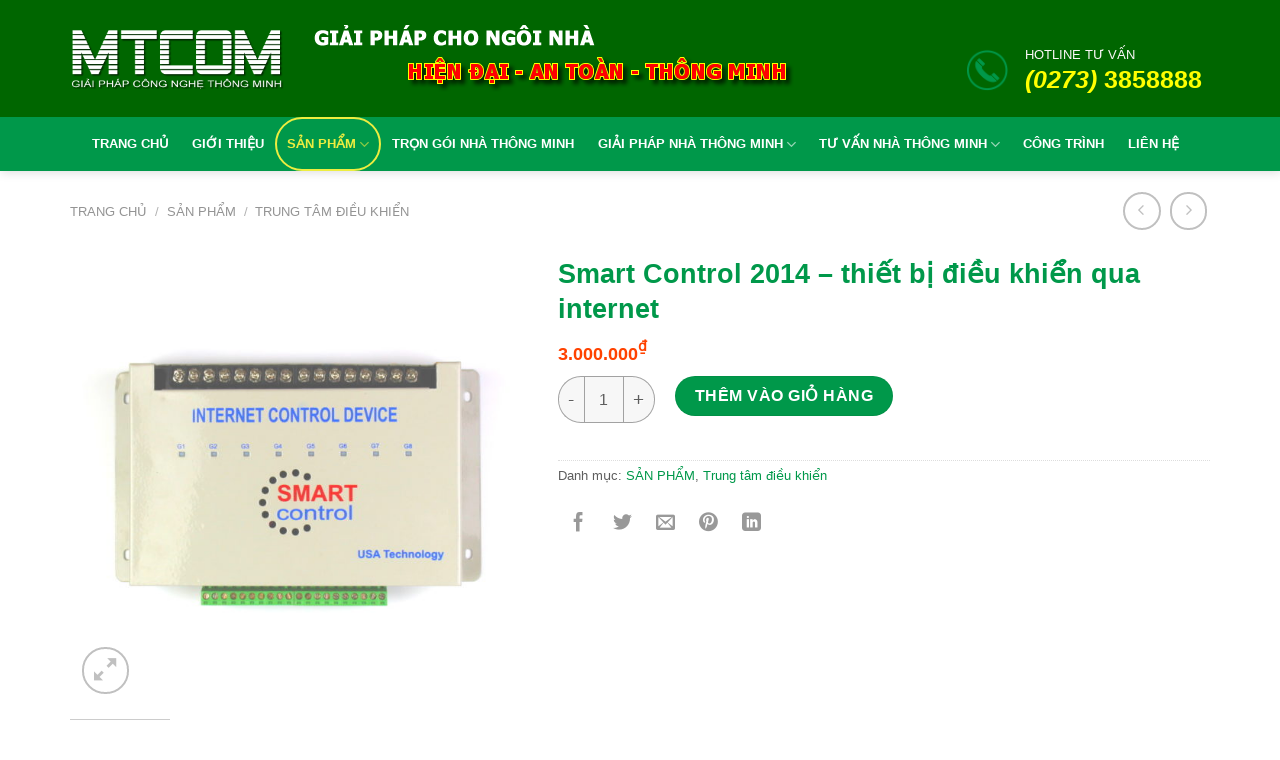

--- FILE ---
content_type: text/html; charset=UTF-8
request_url: https://nhathongminhmytho.com/nha-thong-minh-my-tho-tien-giang/smart-control-2014-thiet-bi-dieu-khien-qua-internet/
body_size: 29267
content:
<!DOCTYPE html>
<!--[if IE 9 ]> <html lang="vi" class="ie9 loading-site no-js"> <![endif]-->
<!--[if IE 8 ]> <html lang="vi" class="ie8 loading-site no-js"> <![endif]-->
<!--[if (gte IE 9)|!(IE)]><!--><html lang="vi" class="loading-site no-js"> <!--<![endif]-->
<head>
	<meta charset="UTF-8" />
	<link rel="profile" href="http://gmpg.org/xfn/11" />
	<link rel="pingback" href="https://nhathongminhmytho.com/xmlrpc.php" />

	<script>(function(html){html.className = html.className.replace(/\bno-js\b/,'js')})(document.documentElement);</script>
<meta name='robots' content='index, follow, max-image-preview:large, max-snippet:-1, max-video-preview:-1' />
<meta name="viewport" content="width=device-width, initial-scale=1, maximum-scale=1" />
	<!-- This site is optimized with the Yoast SEO plugin v19.13 - https://yoast.com/wordpress/plugins/seo/ -->
	<title>Smart Control 2014 – thiết bị điều khiển qua internet - Nhà Thông Minh Mỹ Tho Tiền Giang MTCom - Trọn gói nhà thông minh mỹ tho tiền giang - Nha thong minh my tho tien giang - cong tac thong minh my tho tien giang</title>
	<link rel="canonical" href="https://nhathongminhmytho.com/nha-thong-minh-my-tho-tien-giang/smart-control-2014-thiet-bi-dieu-khien-qua-internet/" />
	<meta property="og:locale" content="vi_VN" />
	<meta property="og:type" content="article" />
	<meta property="og:title" content="Smart Control 2014 – thiết bị điều khiển qua internet - Nhà Thông Minh Mỹ Tho Tiền Giang MTCom - Trọn gói nhà thông minh mỹ tho tiền giang - Nha thong minh my tho tien giang - cong tac thong minh my tho tien giang" />
	<meta property="og:description" content="Smart Control 2014 là bộ điều khiển thông minh các thiết bị điện dân dụng: quạt, đèn, máy bơm, van từ… qua mạng internet/Wifi/3G… bằng Smart Phone, Ipad, Iphone… Trước đây để điều khiển 1 thiết bị điện như: bóng đèn hay một cái quạt điện… thì bạn phải tới chỗ bật hoặc tắt công tắt điện [...]" />
	<meta property="og:url" content="https://nhathongminhmytho.com/nha-thong-minh-my-tho-tien-giang/smart-control-2014-thiet-bi-dieu-khien-qua-internet/" />
	<meta property="og:site_name" content="Nhà Thông Minh Mỹ Tho Tiền Giang MTCom - Trọn gói nhà thông minh mỹ tho tiền giang - Nha thong minh my tho tien giang - cong tac thong minh my tho tien giang" />
	<meta property="og:image" content="https://nhathongminhmytho.com/wp-content/uploads/2021/03/IMG_2524-600x600.jpg" />
	<meta property="og:image:width" content="600" />
	<meta property="og:image:height" content="600" />
	<meta property="og:image:type" content="image/jpeg" />
	<meta name="twitter:card" content="summary_large_image" />
	<meta name="twitter:label1" content="Ước tính thời gian đọc" />
	<meta name="twitter:data1" content="2 phút" />
	<script type="application/ld+json" class="yoast-schema-graph">{"@context":"https://schema.org","@graph":[{"@type":"WebPage","@id":"https://nhathongminhmytho.com/nha-thong-minh-my-tho-tien-giang/smart-control-2014-thiet-bi-dieu-khien-qua-internet/","url":"https://nhathongminhmytho.com/nha-thong-minh-my-tho-tien-giang/smart-control-2014-thiet-bi-dieu-khien-qua-internet/","name":"Smart Control 2014 – thiết bị điều khiển qua internet - Nhà Thông Minh Mỹ Tho Tiền Giang MTCom - Trọn gói nhà thông minh mỹ tho tiền giang - Nha thong minh my tho tien giang - cong tac thong minh my tho tien giang","isPartOf":{"@id":"https://nhathongminhmytho.com/#website"},"primaryImageOfPage":{"@id":"https://nhathongminhmytho.com/nha-thong-minh-my-tho-tien-giang/smart-control-2014-thiet-bi-dieu-khien-qua-internet/#primaryimage"},"image":{"@id":"https://nhathongminhmytho.com/nha-thong-minh-my-tho-tien-giang/smart-control-2014-thiet-bi-dieu-khien-qua-internet/#primaryimage"},"thumbnailUrl":"https://nhathongminhmytho.com/wp-content/uploads/2021/03/IMG_2524-600x600.jpg","datePublished":"2021-03-17T22:21:34+00:00","dateModified":"2021-03-17T22:21:34+00:00","breadcrumb":{"@id":"https://nhathongminhmytho.com/nha-thong-minh-my-tho-tien-giang/smart-control-2014-thiet-bi-dieu-khien-qua-internet/#breadcrumb"},"inLanguage":"vi","potentialAction":[{"@type":"ReadAction","target":["https://nhathongminhmytho.com/nha-thong-minh-my-tho-tien-giang/smart-control-2014-thiet-bi-dieu-khien-qua-internet/"]}]},{"@type":"ImageObject","inLanguage":"vi","@id":"https://nhathongminhmytho.com/nha-thong-minh-my-tho-tien-giang/smart-control-2014-thiet-bi-dieu-khien-qua-internet/#primaryimage","url":"https://nhathongminhmytho.com/wp-content/uploads/2021/03/IMG_2524-600x600.jpg","contentUrl":"https://nhathongminhmytho.com/wp-content/uploads/2021/03/IMG_2524-600x600.jpg","width":600,"height":600},{"@type":"BreadcrumbList","@id":"https://nhathongminhmytho.com/nha-thong-minh-my-tho-tien-giang/smart-control-2014-thiet-bi-dieu-khien-qua-internet/#breadcrumb","itemListElement":[{"@type":"ListItem","position":1,"name":"Trang chủ","item":"https://nhathongminhmytho.com/"},{"@type":"ListItem","position":2,"name":"Shop","item":"https://nhathongminhmytho.com/shop/"},{"@type":"ListItem","position":3,"name":"Smart Control 2014 – thiết bị điều khiển qua internet"}]},{"@type":"WebSite","@id":"https://nhathongminhmytho.com/#website","url":"https://nhathongminhmytho.com/","name":"Nhà Thông Minh Mỹ Tho Tiền Giang MTCom - Trọn gói nhà thông minh mỹ tho tiền giang - Nha thong minh my tho tien giang - cong tac thong minh my tho tien giang","description":"MTCom Tư vấn nhà thông minh, lắp đặt camera quan sát","potentialAction":[{"@type":"SearchAction","target":{"@type":"EntryPoint","urlTemplate":"https://nhathongminhmytho.com/?s={search_term_string}"},"query-input":"required name=search_term_string"}],"inLanguage":"vi"}]}</script>
	<!-- / Yoast SEO plugin. -->


<link rel="prefetch" href="https://nhathongminhmytho.com/wp-content/themes/flatsome/assets/js/chunk.countup.fe2c1016.js" />
<link rel="prefetch" href="https://nhathongminhmytho.com/wp-content/themes/flatsome/assets/js/chunk.sticky-sidebar.a58a6557.js" />
<link rel="prefetch" href="https://nhathongminhmytho.com/wp-content/themes/flatsome/assets/js/chunk.tooltips.29144c1c.js" />
<link rel="prefetch" href="https://nhathongminhmytho.com/wp-content/themes/flatsome/assets/js/chunk.vendors-popups.947eca5c.js" />
<link rel="prefetch" href="https://nhathongminhmytho.com/wp-content/themes/flatsome/assets/js/chunk.vendors-slider.f0d2cbc9.js" />
<link rel="preload" href="https://fonts.googleapis.com/css2?family=Roboto:ital,wght@0,400&#038;family=:ital,wght@0,400&#038;display=swap" as="style" media="all" onload="this.onload=null;this.rel='stylesheet'">
<link rel="stylesheet" href="https://fonts.googleapis.com/css2?family=Roboto:ital,wght@0,400&#038;family=:ital,wght@0,400&#038;display=swap" media="all">
<noscript><link rel="stylesheet" href="https://fonts.googleapis.com/css2?family=Roboto:ital,wght@0,400&#038;family=:ital,wght@0,400&#038;display=swap" media="all"></noscript>
<!--[if IE]><link rel="stylesheet" href="https://fonts.googleapis.com/css2?family=Roboto:ital,wght@0,400&#038;family=:ital,wght@0,400&#038;display=swap" media="all"><![endif]-->
<!-- ERROR: WP-Optimize Minify was not allowed to save its cache on - wp-content/cache/wpo-minify/1713798283/assets/wpo-minify-header-flatsome-style1580444152.min.css --><!-- Please check if the path above is correct and ensure your server has write permission there! --><style id='wp-block-library-inline-css' type='text/css'>
:root{--wp-admin-theme-color:#007cba;--wp-admin-theme-color--rgb:0,124,186;--wp-admin-theme-color-darker-10:#006ba1;--wp-admin-theme-color-darker-10--rgb:0,107,161;--wp-admin-theme-color-darker-20:#005a87;--wp-admin-theme-color-darker-20--rgb:0,90,135;--wp-admin-border-width-focus:2px}@media (-webkit-min-device-pixel-ratio:2),(min-resolution:192dpi){:root{--wp-admin-border-width-focus:1.5px}}:root{--wp--preset--font-size--normal:16px;--wp--preset--font-size--huge:42px}:root .has-very-light-gray-background-color{background-color:#eee}:root .has-very-dark-gray-background-color{background-color:#313131}:root .has-very-light-gray-color{color:#eee}:root .has-very-dark-gray-color{color:#313131}:root .has-vivid-green-cyan-to-vivid-cyan-blue-gradient-background{background:linear-gradient(135deg,#00d084,#0693e3)}:root .has-purple-crush-gradient-background{background:linear-gradient(135deg,#34e2e4,#4721fb 50%,#ab1dfe)}:root .has-hazy-dawn-gradient-background{background:linear-gradient(135deg,#faaca8,#dad0ec)}:root .has-subdued-olive-gradient-background{background:linear-gradient(135deg,#fafae1,#67a671)}:root .has-atomic-cream-gradient-background{background:linear-gradient(135deg,#fdd79a,#004a59)}:root .has-nightshade-gradient-background{background:linear-gradient(135deg,#330968,#31cdcf)}:root .has-midnight-gradient-background{background:linear-gradient(135deg,#020381,#2874fc)}.has-regular-font-size{font-size:1em}.has-larger-font-size{font-size:2.625em}.has-normal-font-size{font-size:var(--wp--preset--font-size--normal)}.has-huge-font-size{font-size:var(--wp--preset--font-size--huge)}.has-text-align-center{text-align:center}.has-text-align-left{text-align:left}.has-text-align-right{text-align:right}#end-resizable-editor-section{display:none}.aligncenter{clear:both}.items-justified-left{justify-content:flex-start}.items-justified-center{justify-content:center}.items-justified-right{justify-content:flex-end}.items-justified-space-between{justify-content:space-between}.screen-reader-text{border:0;clip:rect(1px,1px,1px,1px);-webkit-clip-path:inset(50%);clip-path:inset(50%);height:1px;margin:-1px;overflow:hidden;padding:0;position:absolute;width:1px;word-wrap:normal!important}.screen-reader-text:focus{background-color:#ddd;clip:auto!important;-webkit-clip-path:none;clip-path:none;color:#444;display:block;font-size:1em;height:auto;left:5px;line-height:normal;padding:15px 23px 14px;text-decoration:none;top:5px;width:auto;z-index:100000}html :where(img[class*=wp-image-]){height:auto;max-width:100%}
</style>
<style id='woocommerce-inline-inline-css' type='text/css'>
.woocommerce form .form-row .required { visibility: visible; }
</style>
<link rel='stylesheet' id='wpo_min-header-0-css'  href='https://nhathongminhmytho.com/wp-content/cache/wpo-minify/1713798283/assets/wpo-minify-header-contact-form-71666191359.min.css' type='text/css' media='all' />
<link rel='stylesheet' id='wpo_min-header-1-css'  href='https://nhathongminhmytho.com/wp-content/cache/wpo-minify/1713798283/assets/wpo-minify-header-recent-posts-widget-with-thumbnails-public-style1642297966.min.css' type='text/css' media='all' />
<link rel='stylesheet' id='wpo_min-header-2-css'  href='https://nhathongminhmytho.com/wp-content/cache/wpo-minify/1713798283/assets/wpo-minify-header-flatsome-main1646054884.min.css' type='text/css' media='all' />
<link rel='stylesheet' id='wpo_min-header-3-css'  href='https://nhathongminhmytho.com/wp-content/cache/wpo-minify/1713798283/assets/wpo-minify-header-flatsome-shop1646054884.min.css' type='text/css' media='all' />
<script type='text/javascript' src='https://nhathongminhmytho.com/wp-includes/js/jquery/jquery.min.js' id='jquery-core-js'></script>
<script type='text/javascript' src='https://nhathongminhmytho.com/wp-includes/js/jquery/jquery-migrate.min.js' id='jquery-migrate-js'></script>
<link rel="https://api.w.org/" href="https://nhathongminhmytho.com/wp-json/" /><link rel="alternate" type="application/json" href="https://nhathongminhmytho.com/wp-json/wp/v2/product/4167" /><link rel="alternate" type="application/json+oembed" href="https://nhathongminhmytho.com/wp-json/oembed/1.0/embed?url=https%3A%2F%2Fnhathongminhmytho.com%2Fnha-thong-minh-my-tho-tien-giang%2Fsmart-control-2014-thiet-bi-dieu-khien-qua-internet%2F" />
<link rel="alternate" type="text/xml+oembed" href="https://nhathongminhmytho.com/wp-json/oembed/1.0/embed?url=https%3A%2F%2Fnhathongminhmytho.com%2Fnha-thong-minh-my-tho-tien-giang%2Fsmart-control-2014-thiet-bi-dieu-khien-qua-internet%2F&#038;format=xml" />
<style>.bg{opacity: 0; transition: opacity 1s; -webkit-transition: opacity 1s;} .bg-loaded{opacity: 1;}</style><!--[if IE]><link rel="stylesheet" type="text/css" href="https://nhathongminhmytho.com/wp-content/themes/flatsome/assets/css/ie-fallback.css"><script src="//cdnjs.cloudflare.com/ajax/libs/html5shiv/3.6.1/html5shiv.js"></script><script>var head = document.getElementsByTagName('head')[0],style = document.createElement('style');style.type = 'text/css';style.styleSheet.cssText = ':before,:after{content:none !important';head.appendChild(style);setTimeout(function(){head.removeChild(style);}, 0);</script><script src="https://nhathongminhmytho.com/wp-content/themes/flatsome/assets/libs/ie-flexibility.js"></script><![endif]-->	<noscript><style>.woocommerce-product-gallery{ opacity: 1 !important; }</style></noscript>
	<link rel="icon" href="https://nhathongminhmytho.com/wp-content/uploads/2017/08/cropped-FAVICON-1-32x32.png" sizes="32x32" />
<link rel="icon" href="https://nhathongminhmytho.com/wp-content/uploads/2017/08/cropped-FAVICON-1-192x192.png" sizes="192x192" />
<link rel="apple-touch-icon" href="https://nhathongminhmytho.com/wp-content/uploads/2017/08/cropped-FAVICON-1-180x180.png" />
<meta name="msapplication-TileImage" content="https://nhathongminhmytho.com/wp-content/uploads/2017/08/cropped-FAVICON-1-270x270.png" />
<style id="custom-css" type="text/css">:root {--primary-color: #00984A;}html{background-color:#FFFFFF!important;}.full-width .ubermenu-nav, .container, .row{max-width: 1170px}.row.row-collapse{max-width: 1140px}.row.row-small{max-width: 1162.5px}.row.row-large{max-width: 1200px}.sticky-add-to-cart--active, #wrapper,#main,#main.dark{background-color: #FFFFFF}.header-main{height: 117px}#logo img{max-height: 117px}#logo{width:214px;}.header-bottom{min-height: 46px}.header-top{min-height: 30px}.transparent .header-main{height: 30px}.transparent #logo img{max-height: 30px}.has-transparent + .page-title:first-of-type,.has-transparent + #main > .page-title,.has-transparent + #main > div > .page-title,.has-transparent + #main .page-header-wrapper:first-of-type .page-title{padding-top: 80px;}.header.show-on-scroll,.stuck .header-main{height:86px!important}.stuck #logo img{max-height: 86px!important}.search-form{ width: 100%;}.header-bg-color {background-color: #006600}.header-bg-image {background-image: url('https://nhathongminhmytho.com/wp-content/uploads/2017/08/GIAI-PHAP-NHA-THONG-MINH.png');}.header-bg-image {background-repeat: repeat;}.header-bottom {background-color: #00984A}.header-main .nav > li > a{line-height: 20px }.stuck .header-main .nav > li > a{line-height: 50px }.header-bottom-nav > li > a{line-height: 50px }@media (max-width: 549px) {.header-main{height: 70px}#logo img{max-height: 70px}}.main-menu-overlay{background-color: #EEEE22}.nav-dropdown-has-arrow.nav-dropdown-has-border li.has-dropdown:before{border-bottom-color: #DD9933;}.nav .nav-dropdown{border-color: #DD9933 }.nav-dropdown{border-radius:5px}.nav-dropdown{font-size:92%}.nav-dropdown-has-arrow li.has-dropdown:after{border-bottom-color: #FFFFFF;}.nav .nav-dropdown{background-color: #FFFFFF}/* Color */.accordion-title.active, .has-icon-bg .icon .icon-inner,.logo a, .primary.is-underline, .primary.is-link, .badge-outline .badge-inner, .nav-outline > li.active> a,.nav-outline >li.active > a, .cart-icon strong,[data-color='primary'], .is-outline.primary{color: #00984A;}/* Color !important */[data-text-color="primary"]{color: #00984A!important;}/* Background Color */[data-text-bg="primary"]{background-color: #00984A;}/* Background */.scroll-to-bullets a,.featured-title, .label-new.menu-item > a:after, .nav-pagination > li > .current,.nav-pagination > li > span:hover,.nav-pagination > li > a:hover,.has-hover:hover .badge-outline .badge-inner,button[type="submit"], .button.wc-forward:not(.checkout):not(.checkout-button), .button.submit-button, .button.primary:not(.is-outline),.featured-table .title,.is-outline:hover, .has-icon:hover .icon-label,.nav-dropdown-bold .nav-column li > a:hover, .nav-dropdown.nav-dropdown-bold > li > a:hover, .nav-dropdown-bold.dark .nav-column li > a:hover, .nav-dropdown.nav-dropdown-bold.dark > li > a:hover, .header-vertical-menu__opener ,.is-outline:hover, .tagcloud a:hover,.grid-tools a, input[type='submit']:not(.is-form), .box-badge:hover .box-text, input.button.alt,.nav-box > li > a:hover,.nav-box > li.active > a,.nav-pills > li.active > a ,.current-dropdown .cart-icon strong, .cart-icon:hover strong, .nav-line-bottom > li > a:before, .nav-line-grow > li > a:before, .nav-line > li > a:before,.banner, .header-top, .slider-nav-circle .flickity-prev-next-button:hover svg, .slider-nav-circle .flickity-prev-next-button:hover .arrow, .primary.is-outline:hover, .button.primary:not(.is-outline), input[type='submit'].primary, input[type='submit'].primary, input[type='reset'].button, input[type='button'].primary, .badge-inner{background-color: #00984A;}/* Border */.nav-vertical.nav-tabs > li.active > a,.scroll-to-bullets a.active,.nav-pagination > li > .current,.nav-pagination > li > span:hover,.nav-pagination > li > a:hover,.has-hover:hover .badge-outline .badge-inner,.accordion-title.active,.featured-table,.is-outline:hover, .tagcloud a:hover,blockquote, .has-border, .cart-icon strong:after,.cart-icon strong,.blockUI:before, .processing:before,.loading-spin, .slider-nav-circle .flickity-prev-next-button:hover svg, .slider-nav-circle .flickity-prev-next-button:hover .arrow, .primary.is-outline:hover{border-color: #00984A}.nav-tabs > li.active > a{border-top-color: #00984A}.widget_shopping_cart_content .blockUI.blockOverlay:before { border-left-color: #00984A }.woocommerce-checkout-review-order .blockUI.blockOverlay:before { border-left-color: #00984A }/* Fill */.slider .flickity-prev-next-button:hover svg,.slider .flickity-prev-next-button:hover .arrow{fill: #00984A;}/* Background Color */[data-icon-label]:after, .secondary.is-underline:hover,.secondary.is-outline:hover,.icon-label,.button.secondary:not(.is-outline),.button.alt:not(.is-outline), .badge-inner.on-sale, .button.checkout, .single_add_to_cart_button, .current .breadcrumb-step{ background-color:#00984A; }[data-text-bg="secondary"]{background-color: #00984A;}/* Color */.secondary.is-underline,.secondary.is-link, .secondary.is-outline,.stars a.active, .star-rating:before, .woocommerce-page .star-rating:before,.star-rating span:before, .color-secondary{color: #00984A}/* Color !important */[data-text-color="secondary"]{color: #00984A!important;}/* Border */.secondary.is-outline:hover{border-color:#00984A}.success.is-underline:hover,.success.is-outline:hover,.success{background-color: #606060}.success-color, .success.is-link, .success.is-outline{color: #606060;}.success-border{border-color: #606060!important;}/* Color !important */[data-text-color="success"]{color: #606060!important;}/* Background Color */[data-text-bg="success"]{background-color: #606060;}.alert.is-underline:hover,.alert.is-outline:hover,.alert{background-color: #515151}.alert.is-link, .alert.is-outline, .color-alert{color: #515151;}/* Color !important */[data-text-color="alert"]{color: #515151!important;}/* Background Color */[data-text-bg="alert"]{background-color: #515151;}body{font-size: 100%;}@media screen and (max-width: 549px){body{font-size: 100%;}}body{font-family:"Roboto", sans-serif}body{font-weight: 0}body{color: #5E5E5E}.nav > li > a {font-family:"Roboto", sans-serif;}.mobile-sidebar-levels-2 .nav > li > ul > li > a {font-family:"Roboto", sans-serif;}.nav > li > a {font-weight: 0;}.mobile-sidebar-levels-2 .nav > li > ul > li > a {font-weight: 0;}h1,h2,h3,h4,h5,h6,.heading-font, .off-canvas-center .nav-sidebar.nav-vertical > li > a{font-family: "Roboto", sans-serif;}h1,h2,h3,h4,h5,h6,.heading-font,.banner h1,.banner h2{font-weight: 0;}h1,h2,h3,h4,h5,h6,.heading-font{color: #00984A;}button,.button{text-transform: none;}.nav > li > a, .links > li > a{text-transform: none;}.section-title span{text-transform: none;}h3.widget-title,span.widget-title{text-transform: none;}.alt-font{font-family: "Georgia,Times,&quot;Times New Roman&quot;,serif", sans-serif;}.header:not(.transparent) .header-bottom-nav.nav > li > a{color: #FFFFFF;}.header:not(.transparent) .header-bottom-nav.nav > li > a:hover,.header:not(.transparent) .header-bottom-nav.nav > li.active > a,.header:not(.transparent) .header-bottom-nav.nav > li.current > a,.header:not(.transparent) .header-bottom-nav.nav > li > a.active,.header:not(.transparent) .header-bottom-nav.nav > li > a.current{color: #EDED40;}.header-bottom-nav.nav-line-bottom > li > a:before,.header-bottom-nav.nav-line-grow > li > a:before,.header-bottom-nav.nav-line > li > a:before,.header-bottom-nav.nav-box > li > a:hover,.header-bottom-nav.nav-box > li.active > a,.header-bottom-nav.nav-pills > li > a:hover,.header-bottom-nav.nav-pills > li.active > a{color:#FFF!important;background-color: #EDED40;}a{color: #00984A;}a:hover{color: #595959;}.tagcloud a:hover{border-color: #595959;background-color: #595959;}.widget a{color: #FFFFFF;}.widget a:hover{color: #FFFFFF;}.widget .tagcloud a:hover{border-color: #FFFFFF; background-color: #FFFFFF;}.is-divider{background-color: #FFFFFF;}.shop-page-title.featured-title .title-overlay{background-color: #000000;}.current .breadcrumb-step, [data-icon-label]:after, .button#place_order,.button.checkout,.checkout-button,.single_add_to_cart_button.button{background-color: #00984A!important }.badge-inner.on-sale{background-color: #FFFFFF}.badge-inner.new-bubble{background-color: #FFFFFF}.star-rating span:before,.star-rating:before, .woocommerce-page .star-rating:before, .stars a:hover:after, .stars a.active:after{color: #FFFFFF}.shop-page-title.featured-title .title-bg{ background-image: url(https://nhathongminhmytho.com/wp-content/uploads/2021/03/IMG_2524-600x600.jpg)!important;}@media screen and (min-width: 550px){.products .box-vertical .box-image{min-width: 300px!important;width: 300px!important;}}.header-main .social-icons,.header-main .cart-icon strong,.header-main .menu-title,.header-main .header-button > .button.is-outline,.header-main .nav > li > a > i:not(.icon-angle-down){color: #1A7528!important;}.header-main .header-button > .button.is-outline,.header-main .cart-icon strong:after,.header-main .cart-icon strong{border-color: #1A7528!important;}.header-main .header-button > .button:not(.is-outline){background-color: #1A7528!important;}.header-main .current-dropdown .cart-icon strong,.header-main .header-button > .button:hover,.header-main .header-button > .button:hover i,.header-main .header-button > .button:hover span{color:#FFF!important;}.header-main .menu-title:hover,.header-main .social-icons a:hover,.header-main .header-button > .button.is-outline:hover,.header-main .nav > li > a:hover > i:not(.icon-angle-down){color: #006D09!important;}.header-main .current-dropdown .cart-icon strong,.header-main .header-button > .button:hover{background-color: #006D09!important;}.header-main .current-dropdown .cart-icon strong:after,.header-main .current-dropdown .cart-icon strong,.header-main .header-button > .button:hover{border-color: #006D09!important;}.footer-1{background-color: #81D742}.footer-2{background-color: #00984A}.absolute-footer, html{background-color: #00984A}.page-title-small + main .product-container > .row{padding-top:0;}/* Custom CSS */.top-area-container {display: table-cell;vertical-align: middle;}.phone-container {float: right;margin-right: 15px;}.number-phone {display: block;color: #00984a;font-size: 24px;text-transform: uppercase;font-weight: 700;text-align: center;}.desc-phone {display: block;font-size: 14px;text-transform: uppercase;color: #00984a;text-align: center;margin-bottom: 5px;}.icon-phone {float: right;width: 44px;height: 44px;display: block;margin-right: 5px;background: transparent url(https://antrinano.com/wp-content/themes/SupTeam/images/phone.png) no-repeat center center;background-size: cover;position: relative;top: 3px;}.section-title-container {margin-bottom: 0.15em;}body {color: #5E5E5E;font-family: inherit !important;}h1, h2, h3, h4, h5, h6 {width: 100%;margin-top: 0;margin-bottom: .515em;font-family: inherit !important;}span.amount {white-space: nowrap;color: #ff4200;font-size: 18px;font-family: roboto;}.box-text p {margin-top: .1em;margin-bottom: .1em;}#section_1492982846 {padding-top: 20px;padding-bottom: 30px;}.section {padding: 20px 0 !important;}.nav-uppercase>li>a {letter-spacing: .00002em;text-transform: uppercase;}#mega-menu-title {padding: 10px 0 10px 15px;font-size: 15px;font-family: "Roboto Condensed", sans-serif;font-weight: 700;color: #fff;cursor: pointer;}.uppercase, h6, th, h3.widget-title {line-height: 1.05;letter-spacing: .00005em;}.h4, h4 {font-size: 16px;}h1, h2, h3, h4, h5, h6 {width: 100%;margin-top: 0;margin-bottom: .515em;text-rendering: optimizeSpeed;}span.amount {white-space: nowrap;color: #ff4200;font-weight: bold;font-family: arial !important;}.button, button, input[type='submit'], input[type='reset'], input[type='button'] {!important;}.badge-inner {display: table-cell;vertical-align: middle;width: 100%;height: 100%;background-color: #446084;line-height: .85;color: #fff;padding: 2px;transition: background-color .3s,color .3s,border .3s;}.checkout-breadcrumbs {padding: 15px 0;font-size: 15px;}.label-new.menu-item > a:after{content:"New";}.label-hot.menu-item > a:after{content:"Hot";}.label-sale.menu-item > a:after{content:"Sale";}.label-popular.menu-item > a:after{content:"Popular";}</style>		<style type="text/css" id="wp-custom-css">
			/*
Bạn có thể thêm CSS ở đây.

Nhấp chuột vào biểu tượng trợ giúp phía trên để tìm hiểu thêm.
*/
div.wpcf7 {
    margin: 0;
    padding: 20px;
}
.mb {
    margin-bottom: 1px;
}
table {
    width: 100%;
    margin-bottom: 0.1em;
    border-color: #ececec;
    border-spacing: 0;
}
b, strong {
    font-weight: bold;
}
th, td {
    padding: .5em;
    text-align: left;
    border-bottom: 1px solid rgba(236, 236, 236, 0);
    line-height: 1.3;
    font-size: .9em;
}
.fa {
    display: inline-block;
    font: normal normal normal 14px/1 FontAwesome;
    font-size: inherit;
    text-rendering: auto;
    -webkit-font-smoothing: antialiased;
    -moz-osx-font-smoothing: grayscale;
    padding: 5px;
}
.header-bg-color, .header-wrapper {
    background: #006600;
}
.text-center .button:first-of-type {
    border-color: #dd3333;
    background: #dd3333 !important;
    color: white;
    border-radius: 28px;
    text-transform: none !important;
    font-family: arial;
    font-size: 17px !important;
    border-radius: 10px !important;
}
form.checkout h3 {
    font-size: 1.2em;
    overflow: hidden;
    padding-top: 10px;
    text-transform: uppercase;
}
h3.widget-title {
    font-size: 16px;
    margin-bottom: 10px;
}
.dark, .dark p, .dark td {
    color: #f1f1f1;
    font-size: 14px;
}
p.name.product-title {
    height: auto;
}

h3.widget-title {
    font-size: 16px;
}
.pull-left {
    margin-left: 0 !important;
}
.pull-left {
    float: left;
}
.support-item .skype {
    width: 30px;
    font-size: 22px;
    color: #3cb7e7;
}
.support-item {
    padding-bottom: 3px;
    border-bottom: solid 1px rgba(255, 255, 255, .08);
    margin-bottom: 3px;
}

.button, button, input[type='submit'], input[type='reset'], input[type='button'] {
    position: relative;
    display: inline-block;
    background-color: transparent;
    text-transform: uppercase;
    font-size: 1.1597em;
}
input[type='email'], input[type='date'], input[type='search'], input[type='number'], input[type='text'], input[type='tel'], input[type='url'], input[type='password'], textarea, select, .select2-container .select2-choice, .select2-container .select2-selection {
    
    border: 1px solid #d33;
    padding: 0 .75em;
    height: 2.9507em;
    
}
.button span {
    display: inline-block;
    line-height: 1.6;
}

[data-icon-label]:after, .secondary.is-underline:hover, .secondary.is-outline:hover, .icon-label, .button.secondary:not(.is-outline), .button.alt:not(.is-outline), .badge-inner.on-sale, .button.checkout, .single_add_to_cart_button {
    background-color: #dd3333;
}



img.size-full.alignnone {
    margin-bottom: 0.2em;
}

.header-main .header-button > .button:not(.is-outline) {
    background-color: #f38000!important;
}
.header-main .header-button > .button.is-outline, .header-main .cart-icon strong:after, .header-main .cart-icon strong {
    border-color: #f38000!important;
    border-radius: 50px;
}
.form-flat input:not([type="submit"]), .form-flat textarea, .form-flat select {
    border: 1px solid #a2a2a2 !important;
}
.wp-megamenu-main-wrapper.wpmega-clean-white.wpmm-orientation-horizontal, .wp-megamenu-main-wrapper.wpmega-clean-white.wpmm-orientation-vertical {
    background: #f3f1e7;
    border: 1px solid #ccc;
}

.wishlist-icon {
    position: relative;
    display: none;
}
.wpmm-sub-menu-wrap ul li h4.wpmm-mega-block-title, .wpmm-sub-menu-wrap ul li.wp-mega-menu-header > a.wp-mega-menu-link span.wpmm-mega-menu-href-title {
    padding-left: 6px !important;
}
#section {
    padding-top: 10px !important;
    padding-bottom: 10px;
}

li {
    margin-bottom: .01em;
}
.wpmm-sub-menu-wrap ul li.wp-mega-menu-header > a.wp-mega-menu-link {
    margin-bottom: 1px;
    display: block;
    background: none;
}
.wpmm-sub-menu-wrap ul li h4.wpmm-mega-block-title, .wpmm-sub-menu-wrap ul li.wp-mega-menu-header > a.wp-mega-menu-link span.wpmm-mega-menu-href-title {
    
    display: inline-block;
    margin-bottom: 2px;
    text-transform: uppercase;
    line-height: 1.5;
    font-weight: 600;
    margin-top: 0;
    font-family: Open Sans;
    color: #333;
}
.wpmm-sub-menu-wrap ul li h4.wpmm-mega-block-title, .wpmm-sub-menu-wrap ul li.wp-mega-menu-header > a.wp-mega-menu-link span.wpmm-mega-menu-href-title {
    font-size: 14px;
    display: inline-block;
    padding:5px;
    text-transform: uppercase;
    line-height: 1.5;
    font-weight: 600;
    margin-top: 0;
    font-family: Open Sans;
    color: #333;
}
.wp-megamenu-main-wrapper.wpmm-orientation-vertical ul.wpmm-mega-wrapper li > .wpmm-sub-menu-wrap {
    position: absolute;
    top: 0;
    font-size: 12px !important;
    padding: 3px 0px;
    opacity: 0;
    visibility: hidden;
    text-align: left;
    z-index: 999999;
    left: 100%;
    width: 550px;
    background: #f4fff4;
    border: 1px solid #e0e0e0;
    box-shadow: none;
    -webkit-box-shadow: none;
    -ms-box-shadow: none;
    transition: all ease-in-out 0.3s;
    -webkit-transition: all ease-in-out 0.3s;
    -ms-transition: all ease-in-out 0.3s;
    z-index: -1;
}
.wp-megamenu-main-wrapper.wpmm-orientation-vertical ul li:hover {
    position: relative;
    background: #d8d8d8;
    color: white !important;
}


aside#nav_menu-2.widget.widget_nav_menu
h3.widget-title {
    background: #0CA63A;
    color: #fff;
    padding: 12px 12px;
    margin-bottom: 0px;
    width: 100%;
}
aside#nav_menu-2.widget.widget_nav_menu
{
    border: solid 1px #ddd;
}


.text-center .button:first-of-type {
    border-color: #b49d78;
    background: #b49d78;
    color: white;
    border-radius: 28px;
    text-transform: none !important;
    font-family: arial;
    font-size: 12px;
}

.nav>li>a, .nav-dropdown>li>a, .nav-column>li>a {
    color: #0a0a0a;
    transition: all .2s;
}

.ms-sbar .ms-bar {
    height: 4px;
    background-color: #e4e4e4 !important;
    border-radius: 4px;
    display: none;
}
ul.menu>li>a, ul.menu>li>span:first-child, .widget>ul>li>a, .widget>ul>li>span:first-child {
    display: inline-block;
    padding: 8px 0;
    -webkit-flex: 1;
    -ms-flex: 1;
    flex: 1;
}

.widget_product_categories > ul {
    border: solid 1px #ddd;
    padding: 1px 8px;
    border-top: none;
}
.widget_product_categories {
    margin-bottom: 40px;
}
.is-divider {
    height: 0px;
    display: block;
    background-color: rgb(255, 255, 255);
    margin: 0px;
    width: 100%;
    max-width: 100%;
}
.widget .is-divider {
    margin-top: 0px;
}
.widget_product_categories h3.widget-title {
    background: #e2d4b1;
    color: #8f5f27;
    padding: 12px 12px;
    margin-bottom: 0px;
}

.nav-small .nav>li>a, .nav.nav-small>li>a {
    vertical-align: top;
    padding-top: 5px;
    padding-bottom: 5px;
    font-weight: normal;
    text-transform: none !important;
}
.nav-small.nav>li.html {
    font-size: .85em;
}
*, *:before, *:after {
    box-sizing: border-box;
}
.fa-envelope:before {
    content: "\f0e0";
}
.fa-map-marker:before {
    content: "\f041";
}
.fa-phone:before {
    content: "\f095";
}
.fa {
    display: inline-block;
    font: normal normal normal 14px/1 FontAwesome;
    font-size: inherit;
    text-rendering: auto;
    -webkit-font-smoothing: antialiased;
    -moz-osx-font-smoothing: grayscale;
}


.nav-dropdown-default {
    padding: 5px;
}

.row-divided>.col+.col:not(.large-12) {
    border-left: 0px solid #ececec;
}
#r-top {
    background: url(../images/bg-tit.png)left top 35px repeat-x;
    margin-top: 19px;
}
#rtopsp ul {
    text-align: center;
    margin-bottom: 10px;
    width: 100%;
    overflow: hidden;
}
#rtopsp ul li {
    display: inline-block;
}
#rtopsp ul li img {
    height: 67px;
    padding: 0 40px;
}
#rtopsp img {
}
#rtopsp ul li p {
    text-transform: uppercase;
    font-size: 11px;
    padding-top: 5px;
    font-weight: bold;
}

		</style>
		</head>

<body class="product-template-default single single-product postid-4167 theme-flatsome woocommerce woocommerce-page woocommerce-no-js full-width header-shadow box-shadow lightbox nav-dropdown-has-arrow nav-dropdown-has-shadow nav-dropdown-has-border has-lightbox">

<svg xmlns="http://www.w3.org/2000/svg" viewBox="0 0 0 0" width="0" height="0" focusable="false" role="none" style="visibility: hidden; position: absolute; left: -9999px; overflow: hidden;" ><defs><filter id="wp-duotone-dark-grayscale"><feColorMatrix color-interpolation-filters="sRGB" type="matrix" values=" .299 .587 .114 0 0 .299 .587 .114 0 0 .299 .587 .114 0 0 .299 .587 .114 0 0 " /><feComponentTransfer color-interpolation-filters="sRGB" ><feFuncR type="table" tableValues="0 0.49803921568627" /><feFuncG type="table" tableValues="0 0.49803921568627" /><feFuncB type="table" tableValues="0 0.49803921568627" /><feFuncA type="table" tableValues="1 1" /></feComponentTransfer><feComposite in2="SourceGraphic" operator="in" /></filter></defs></svg><svg xmlns="http://www.w3.org/2000/svg" viewBox="0 0 0 0" width="0" height="0" focusable="false" role="none" style="visibility: hidden; position: absolute; left: -9999px; overflow: hidden;" ><defs><filter id="wp-duotone-grayscale"><feColorMatrix color-interpolation-filters="sRGB" type="matrix" values=" .299 .587 .114 0 0 .299 .587 .114 0 0 .299 .587 .114 0 0 .299 .587 .114 0 0 " /><feComponentTransfer color-interpolation-filters="sRGB" ><feFuncR type="table" tableValues="0 1" /><feFuncG type="table" tableValues="0 1" /><feFuncB type="table" tableValues="0 1" /><feFuncA type="table" tableValues="1 1" /></feComponentTransfer><feComposite in2="SourceGraphic" operator="in" /></filter></defs></svg><svg xmlns="http://www.w3.org/2000/svg" viewBox="0 0 0 0" width="0" height="0" focusable="false" role="none" style="visibility: hidden; position: absolute; left: -9999px; overflow: hidden;" ><defs><filter id="wp-duotone-purple-yellow"><feColorMatrix color-interpolation-filters="sRGB" type="matrix" values=" .299 .587 .114 0 0 .299 .587 .114 0 0 .299 .587 .114 0 0 .299 .587 .114 0 0 " /><feComponentTransfer color-interpolation-filters="sRGB" ><feFuncR type="table" tableValues="0.54901960784314 0.98823529411765" /><feFuncG type="table" tableValues="0 1" /><feFuncB type="table" tableValues="0.71764705882353 0.25490196078431" /><feFuncA type="table" tableValues="1 1" /></feComponentTransfer><feComposite in2="SourceGraphic" operator="in" /></filter></defs></svg><svg xmlns="http://www.w3.org/2000/svg" viewBox="0 0 0 0" width="0" height="0" focusable="false" role="none" style="visibility: hidden; position: absolute; left: -9999px; overflow: hidden;" ><defs><filter id="wp-duotone-blue-red"><feColorMatrix color-interpolation-filters="sRGB" type="matrix" values=" .299 .587 .114 0 0 .299 .587 .114 0 0 .299 .587 .114 0 0 .299 .587 .114 0 0 " /><feComponentTransfer color-interpolation-filters="sRGB" ><feFuncR type="table" tableValues="0 1" /><feFuncG type="table" tableValues="0 0.27843137254902" /><feFuncB type="table" tableValues="0.5921568627451 0.27843137254902" /><feFuncA type="table" tableValues="1 1" /></feComponentTransfer><feComposite in2="SourceGraphic" operator="in" /></filter></defs></svg><svg xmlns="http://www.w3.org/2000/svg" viewBox="0 0 0 0" width="0" height="0" focusable="false" role="none" style="visibility: hidden; position: absolute; left: -9999px; overflow: hidden;" ><defs><filter id="wp-duotone-midnight"><feColorMatrix color-interpolation-filters="sRGB" type="matrix" values=" .299 .587 .114 0 0 .299 .587 .114 0 0 .299 .587 .114 0 0 .299 .587 .114 0 0 " /><feComponentTransfer color-interpolation-filters="sRGB" ><feFuncR type="table" tableValues="0 0" /><feFuncG type="table" tableValues="0 0.64705882352941" /><feFuncB type="table" tableValues="0 1" /><feFuncA type="table" tableValues="1 1" /></feComponentTransfer><feComposite in2="SourceGraphic" operator="in" /></filter></defs></svg><svg xmlns="http://www.w3.org/2000/svg" viewBox="0 0 0 0" width="0" height="0" focusable="false" role="none" style="visibility: hidden; position: absolute; left: -9999px; overflow: hidden;" ><defs><filter id="wp-duotone-magenta-yellow"><feColorMatrix color-interpolation-filters="sRGB" type="matrix" values=" .299 .587 .114 0 0 .299 .587 .114 0 0 .299 .587 .114 0 0 .299 .587 .114 0 0 " /><feComponentTransfer color-interpolation-filters="sRGB" ><feFuncR type="table" tableValues="0.78039215686275 1" /><feFuncG type="table" tableValues="0 0.94901960784314" /><feFuncB type="table" tableValues="0.35294117647059 0.47058823529412" /><feFuncA type="table" tableValues="1 1" /></feComponentTransfer><feComposite in2="SourceGraphic" operator="in" /></filter></defs></svg><svg xmlns="http://www.w3.org/2000/svg" viewBox="0 0 0 0" width="0" height="0" focusable="false" role="none" style="visibility: hidden; position: absolute; left: -9999px; overflow: hidden;" ><defs><filter id="wp-duotone-purple-green"><feColorMatrix color-interpolation-filters="sRGB" type="matrix" values=" .299 .587 .114 0 0 .299 .587 .114 0 0 .299 .587 .114 0 0 .299 .587 .114 0 0 " /><feComponentTransfer color-interpolation-filters="sRGB" ><feFuncR type="table" tableValues="0.65098039215686 0.40392156862745" /><feFuncG type="table" tableValues="0 1" /><feFuncB type="table" tableValues="0.44705882352941 0.4" /><feFuncA type="table" tableValues="1 1" /></feComponentTransfer><feComposite in2="SourceGraphic" operator="in" /></filter></defs></svg><svg xmlns="http://www.w3.org/2000/svg" viewBox="0 0 0 0" width="0" height="0" focusable="false" role="none" style="visibility: hidden; position: absolute; left: -9999px; overflow: hidden;" ><defs><filter id="wp-duotone-blue-orange"><feColorMatrix color-interpolation-filters="sRGB" type="matrix" values=" .299 .587 .114 0 0 .299 .587 .114 0 0 .299 .587 .114 0 0 .299 .587 .114 0 0 " /><feComponentTransfer color-interpolation-filters="sRGB" ><feFuncR type="table" tableValues="0.098039215686275 1" /><feFuncG type="table" tableValues="0 0.66274509803922" /><feFuncB type="table" tableValues="0.84705882352941 0.41960784313725" /><feFuncA type="table" tableValues="1 1" /></feComponentTransfer><feComposite in2="SourceGraphic" operator="in" /></filter></defs></svg>
<a class="skip-link screen-reader-text" href="#main">Skip to content</a>

<div id="wrapper">

	
	<header id="header" class="header has-sticky sticky-jump">
		<div class="header-wrapper">
			<div id="masthead" class="header-main hide-for-sticky nav-dark">
      <div class="header-inner flex-row container logo-left medium-logo-center" role="navigation">

          <!-- Logo -->
          <div id="logo" class="flex-col logo">
            
<!-- Header logo -->
<a href="https://nhathongminhmytho.com/" title="Nhà Thông Minh Mỹ Tho Tiền Giang MTCom &#8211; Trọn gói nhà thông minh mỹ tho tiền giang &#8211; Nha thong minh my tho tien giang &#8211; cong tac thong minh my tho tien giang - MTCom Tư vấn nhà thông minh, lắp đặt camera quan sát" rel="home">
		<img width="641" height="185" src="https://nhathongminhmytho.com/wp-content/uploads/2017/08/logo-mtcom-nen-xanh-chu-trang.png" class="header_logo header-logo" alt="Nhà Thông Minh Mỹ Tho Tiền Giang MTCom &#8211; Trọn gói nhà thông minh mỹ tho tiền giang &#8211; Nha thong minh my tho tien giang &#8211; cong tac thong minh my tho tien giang"/><img  width="641" height="185" src="https://nhathongminhmytho.com/wp-content/uploads/2017/08/logo-mtcom-nen-xanh-chu-trang.png" class="header-logo-dark" alt="Nhà Thông Minh Mỹ Tho Tiền Giang MTCom &#8211; Trọn gói nhà thông minh mỹ tho tiền giang &#8211; Nha thong minh my tho tien giang &#8211; cong tac thong minh my tho tien giang"/></a>
          </div>

          <!-- Mobile Left Elements -->
          <div class="flex-col show-for-medium flex-left">
            <ul class="mobile-nav nav nav-left ">
              <li class="nav-icon has-icon">
  <div class="header-button">		<a href="#" data-open="#main-menu" data-pos="left" data-bg="main-menu-overlay" data-color="dark" class="icon primary button round is-small" aria-label="Menu" aria-controls="main-menu" aria-expanded="false">
		
		  <i class="icon-menu" ></i>
		  		</a>
	 </div> </li>            </ul>
          </div>

          <!-- Left Elements -->
          <div class="flex-col hide-for-medium flex-left
            flex-grow">
            <ul class="header-nav header-nav-main nav nav-left  nav-spacing-medium nav-uppercase" >
              <li class="html custom html_nav_position_text"><html xmlns="http://www.w3.org/1999/xhtml">
<head>
<meta http-equiv="Content-Type" content="text/html; charset=utf-8" />
<title>Untitled Document</title>
</head>

<body>
<div align="right"><a href="https://nhathongminhmytho.com"><img src="https://nhathongminhmytho.com/wp-content/uploads/2017/08/GIAI-PHAP-NHA-THONG-MINH.png" width="480" height="67" /></a></div>
</body>
</html></li>            </ul>
          </div>

          <!-- Right Elements -->
          <div class="flex-col hide-for-medium flex-right">
            <ul class="header-nav header-nav-main nav nav-right  nav-spacing-medium nav-uppercase">
              <li class="header-block"><div class="header-block-block-1">&nbsp;
<table class="has-block tooltipstered" style="height: 44px; width: 244px;">
<tbody>
<tr style="height: 64.7813px;">
<td style="width: 77px; height: 64.7813px;"><img class="alignnone wp-image-2174" src="https://nhathongminhmytho.com/wp-content/uploads/2017/07/phone.png" alt="" width="43" height="43" /></td>
<td style="width: 239px; height: 64.7813px;"><span style="color: #faf7f7; font-size: 13px;"><strong style="font-weight: normal;">HOTLINE TƯ VẤN</strong></span>

&nbsp;

<span style="font-size: 25px; color: #ffff00;"><strong><em>(0273)</em> 3858888</strong></span></td>
</tr>
</tbody>
</table></div></li>            </ul>
          </div>

          <!-- Mobile Right Elements -->
          <div class="flex-col show-for-medium flex-right">
            <ul class="mobile-nav nav nav-right ">
              <li class="cart-item has-icon">

<div class="header-button">      <a href="https://nhathongminhmytho.com/cart/" class="header-cart-link off-canvas-toggle nav-top-link icon button round is-outline is-small" data-open="#cart-popup" data-class="off-canvas-cart" title="Giỏ hàng" data-pos="right">
  
    <i class="icon-shopping-cart"
    data-icon-label="0">
  </i>
  </a>
</div>

  <!-- Cart Sidebar Popup -->
  <div id="cart-popup" class="mfp-hide widget_shopping_cart">
  <div class="cart-popup-inner inner-padding">
      <div class="cart-popup-title text-center">
          <h4 class="uppercase">Giỏ hàng</h4>
          <div class="is-divider"></div>
      </div>
      <div class="widget_shopping_cart_content">
          

	<p class="woocommerce-mini-cart__empty-message">Chưa có sản phẩm trong giỏ hàng.</p>


      </div>
             <div class="cart-sidebar-content relative"></div>  </div>
  </div>

</li>
            </ul>
          </div>

      </div>
     
            <div class="container"><div class="top-divider full-width"></div></div>
      </div><div id="wide-nav" class="header-bottom wide-nav nav-dark hide-for-medium">
    <div class="flex-row container">

                        <div class="flex-col hide-for-medium flex-left">
                <ul class="nav header-nav header-bottom-nav nav-left  nav-outline nav-uppercase">
                    <li id="menu-item-338" class="menu-item menu-item-type-post_type menu-item-object-page menu-item-home menu-item-338 menu-item-design-default"><a href="https://nhathongminhmytho.com/" class="nav-top-link"><i class="fa fa-home" aria-hidden="true"></i> TRANG CHỦ</a></li>
<li id="menu-item-2681" class="menu-item menu-item-type-post_type menu-item-object-post menu-item-2681 menu-item-design-default"><a href="https://nhathongminhmytho.com/mtcom-gioi-thieu-nha-thong-minh-my-tho-tien-giang/" class="nav-top-link">GIỚI THIỆU</a></li>
<li id="menu-item-2663" class="menu-item menu-item-type-taxonomy menu-item-object-product_cat current-product-ancestor current-menu-parent current-product-parent menu-item-has-children menu-item-2663 active menu-item-design-default has-dropdown"><a href="https://nhathongminhmytho.com/danh-muc/san-pham/" class="nav-top-link">SẢN PHẨM<i class="icon-angle-down" ></i></a>
<ul class="sub-menu nav-dropdown nav-dropdown-bold dropdown-uppercase">
	<li id="menu-item-3899" class="menu-item menu-item-type-taxonomy menu-item-object-product_cat menu-item-3899"><a href="https://nhathongminhmytho.com/danh-muc/san-pham/robot-hut-bui-lau-nha-my-tho/">ROBOT HÚT BỤI &#8211; LAU NHÀ</a></li>
	<li id="menu-item-3377" class="menu-item menu-item-type-taxonomy menu-item-object-product_cat menu-item-3377"><a href="https://nhathongminhmytho.com/danh-muc/san-pham/khoa-cua-thong-minh-my-tho-tien-giang/">KHOÁ CỬA THÔNG MINH</a></li>
	<li id="menu-item-4965" class="menu-item menu-item-type-taxonomy menu-item-object-product_cat menu-item-4965"><a href="https://nhathongminhmytho.com/danh-muc/san-pham/dieu-khien-cua-cuon-thong-minh-my-tho/">Điều khiển cửa cuốn thông minh</a></li>
	<li id="menu-item-2668" class="menu-item menu-item-type-taxonomy menu-item-object-product_cat menu-item-2668"><a href="https://nhathongminhmytho.com/danh-muc/san-pham/he-thong-bao-trom/">Hệ thống báo trộm</a></li>
	<li id="menu-item-2666" class="menu-item menu-item-type-taxonomy menu-item-object-product_cat menu-item-2666"><a title="Công tắc cảm ứng" href="https://nhathongminhmytho.com/danh-muc/san-pham/cong-tac-cam-ung-thong-minh/">Công tắc cảm ứng thông minh</a></li>
	<li id="menu-item-2667" class="menu-item menu-item-type-taxonomy menu-item-object-product_cat menu-item-2667"><a href="https://nhathongminhmytho.com/danh-muc/san-pham/dieukhien-rem-cua/">Điều khiển rèm cửa</a></li>
	<li id="menu-item-2670" class="menu-item menu-item-type-taxonomy menu-item-object-product_cat menu-item-2670"><a href="https://nhathongminhmytho.com/danh-muc/san-pham/thiet-bi-dien-thong-minh/o-cam-thong-minh/">Ổ cắm thông minh</a></li>
	<li id="menu-item-3978" class="menu-item menu-item-type-taxonomy menu-item-object-product_cat menu-item-3978"><a href="https://nhathongminhmytho.com/danh-muc/san-pham/chuong-cua-man-hinh-my-tho-tien-giang/">CHUÔNG CỬA MÀN HÌNH</a></li>
	<li id="menu-item-2665" class="menu-item menu-item-type-taxonomy menu-item-object-product_cat menu-item-2665"><a href="https://nhathongminhmytho.com/danh-muc/san-pham/cam-bien-thong-minh/">Cảm biến thông minh</a></li>
	<li id="menu-item-2673" class="menu-item menu-item-type-taxonomy menu-item-object-product_cat current-product-ancestor current-menu-parent current-product-parent menu-item-2673 active"><a href="https://nhathongminhmytho.com/danh-muc/san-pham/trung-tam-dieu-khien/">Trung tâm điều khiển</a></li>
	<li id="menu-item-2664" class="menu-item menu-item-type-taxonomy menu-item-object-product_cat menu-item-2664"><a href="https://nhathongminhmytho.com/danh-muc/san-pham/am-thanh-da-vung/">Âm thanh đa vùng</a></li>
	<li id="menu-item-2672" class="menu-item menu-item-type-taxonomy menu-item-object-product_cat menu-item-2672"><a href="https://nhathongminhmytho.com/danh-muc/san-pham/thiet-bi-kiem-soat-moi-truong/">Thiết bị kiểm soát môi trường</a></li>
	<li id="menu-item-2674" class="menu-item menu-item-type-taxonomy menu-item-object-product_cat menu-item-2674"><a href="https://nhathongminhmytho.com/danh-muc/san-pham/trung-tam-kiem-soat-an-ninh-2/">Trung tâm kiểm soát an ninh</a></li>
</ul>
</li>
<li id="menu-item-2658" class="menu-item menu-item-type-taxonomy menu-item-object-category menu-item-2658 menu-item-design-default"><a href="https://nhathongminhmytho.com/category/tron-goi-nha-thong-minh-tien-giang/" class="nav-top-link">TRỌN GÓI NHÀ THÔNG MINH</a></li>
<li id="menu-item-2542" class="menu-item menu-item-type-taxonomy menu-item-object-category menu-item-has-children menu-item-2542 menu-item-design-default has-dropdown"><a href="https://nhathongminhmytho.com/category/giai-phap-cong-nghe-mtcom/" class="nav-top-link">GIẢI PHÁP NHÀ THÔNG MINH<i class="icon-angle-down" ></i></a>
<ul class="sub-menu nav-dropdown nav-dropdown-bold dropdown-uppercase">
	<li id="menu-item-5772" class="menu-item menu-item-type-post_type menu-item-object-post menu-item-5772"><a href="https://nhathongminhmytho.com/giai-phap-cong-tu-dong-my-tho-dong-thap-an-toan-hien-dai-cho-moi-cong-trinh/">GIẢI PHÁP CỔNG TỰ ĐỘNG</a></li>
	<li id="menu-item-5773" class="menu-item menu-item-type-post_type menu-item-object-post menu-item-5773"><a href="https://nhathongminhmytho.com/mtcom-giai-phap-thi-cong-led-cau-thang-thong-minh-my-tho-nang-tam-dang-cap-ngoi-nha-ban/">GIẢI PHÁP CẦU THANG LED THÔNG MINH</a></li>
	<li id="menu-item-2541" class="menu-item menu-item-type-post_type menu-item-object-post menu-item-2541"><a href="https://nhathongminhmytho.com/giai-phap-chieu-sang-thong-minh/">Giải pháp Chiếu sáng Thông minh</a></li>
	<li id="menu-item-2987" class="menu-item menu-item-type-taxonomy menu-item-object-category menu-item-2987"><a href="https://nhathongminhmytho.com/category/giai-phap-cong-nghe-mtcom/giai-phap-camera-quan-sat-my-tho/">Giải pháp camera quan sát</a></li>
	<li id="menu-item-2546" class="menu-item menu-item-type-post_type menu-item-object-post menu-item-2546"><a href="https://nhathongminhmytho.com/giai-phap-rem-cua-tu-dong/">Điều khiển rèm cửa tự động</a></li>
	<li id="menu-item-5788" class="menu-item menu-item-type-post_type menu-item-object-post menu-item-5788"><a href="https://nhathongminhmytho.com/giai-phap-kiem-soat-ra-vao-my-tho-dong-thap-an-toan-hien-dai-hieu-qua/">Giải Pháp Kiểm Soát Ra Vào</a></li>
	<li id="menu-item-2545" class="menu-item menu-item-type-post_type menu-item-object-post menu-item-2545"><a href="https://nhathongminhmytho.com/giai-phap-dieu-hoa-thong-gio/">Điều khiển điều hòa mọi nơi</a></li>
	<li id="menu-item-2875" class="menu-item menu-item-type-post_type menu-item-object-post menu-item-2875"><a href="https://nhathongminhmytho.com/he-thong-tuoi-cay-tu-dong-trong-nha-thong-minh-my-tho-tien-giang/">Hệ thống tưới tự động nhà thông minh</a></li>
	<li id="menu-item-2549" class="menu-item menu-item-type-post_type menu-item-object-post menu-item-2549"><a href="https://nhathongminhmytho.com/giai-phap-an-ninh-bao-trom-my-tho/">Giải pháp An ninh &#8211; Báo trộm</a></li>
</ul>
</li>
<li id="menu-item-3149" class="menu-item menu-item-type-taxonomy menu-item-object-category menu-item-has-children menu-item-3149 menu-item-design-default has-dropdown"><a href="https://nhathongminhmytho.com/category/tu-van-nha-thong-minh/" class="nav-top-link">TƯ VẤN NHÀ THÔNG MINH<i class="icon-angle-down" ></i></a>
<ul class="sub-menu nav-dropdown nav-dropdown-bold dropdown-uppercase">
	<li id="menu-item-5768" class="menu-item menu-item-type-taxonomy menu-item-object-category menu-item-5768"><a href="https://nhathongminhmytho.com/category/tin-va-su-kien/">Tin và sự kiện</a></li>
	<li id="menu-item-3159" class="menu-item menu-item-type-taxonomy menu-item-object-category menu-item-3159"><a href="https://nhathongminhmytho.com/category/tu-van-nha-thong-minh/tu-van-kien-truc/">TƯ VẤN THIẾT KẾ</a></li>
	<li id="menu-item-3156" class="menu-item menu-item-type-taxonomy menu-item-object-category menu-item-3156"><a href="https://nhathongminhmytho.com/category/tu-van-nha-thong-minh/ho-tro-khach-hang/">HỖ TRỢ KHÁCH HÀNG</a></li>
	<li id="menu-item-3158" class="menu-item menu-item-type-custom menu-item-object-custom menu-item-3158"><a href="https://www.youtube.com/user/vitinhminhtri/videos">KÊNH VIDEO NHÀ THÔNG MINH</a></li>
</ul>
</li>
<li id="menu-item-2657" class="menu-item menu-item-type-taxonomy menu-item-object-category menu-item-2657 menu-item-design-default"><a href="https://nhathongminhmytho.com/category/thi-cong-nha-thong-minh-tien-giang-my-tho/" class="nav-top-link">CÔNG TRÌNH</a></li>
<li id="menu-item-2347" class="menu-item menu-item-type-post_type menu-item-object-page menu-item-2347 menu-item-design-default"><a href="https://nhathongminhmytho.com/lien-he-2/" class="nav-top-link">LIÊN HỆ</a></li>
                </ul>
            </div>
            
            
                        <div class="flex-col hide-for-medium flex-right flex-grow">
              <ul class="nav header-nav header-bottom-nav nav-right  nav-outline nav-uppercase">
                                 </ul>
            </div>
            
            
    </div>
</div>

<div class="header-bg-container fill"><div class="header-bg-image fill"></div><div class="header-bg-color fill"></div></div>		</div>
	</header>

	<div class="page-title shop-page-title product-page-title">
	<div class="page-title-inner flex-row medium-flex-wrap container">
	  <div class="flex-col flex-grow medium-text-center">
	  		<div class="is-small">
	<nav class="woocommerce-breadcrumb breadcrumbs uppercase"><a href="https://nhathongminhmytho.com">Trang chủ</a> <span class="divider">&#47;</span> <a href="https://nhathongminhmytho.com/danh-muc/san-pham/">SẢN PHẨM</a> <span class="divider">&#47;</span> <a href="https://nhathongminhmytho.com/danh-muc/san-pham/trung-tam-dieu-khien/">Trung tâm điều khiển</a></nav></div>
	  </div>
	  
	   <div class="flex-col medium-text-center">
		   	<ul class="next-prev-thumbs is-small ">         <li class="prod-dropdown has-dropdown">
               <a href="https://nhathongminhmytho.com/nha-thong-minh-my-tho-tien-giang/robot-hut-bui-lau-nha-abir-x8-robot-hien-dai/"  rel="next" class="button icon is-outline circle">
                  <i class="icon-angle-left" ></i>              </a>
              <div class="nav-dropdown">
                <a title="Robot hút bụi lau nhà Abir X8 – Robot hiện đại" href="https://nhathongminhmytho.com/nha-thong-minh-my-tho-tien-giang/robot-hut-bui-lau-nha-abir-x8-robot-hien-dai/">
                <img width="100" height="100" src="https://nhathongminhmytho.com/wp-content/uploads/2021/06/Robot-Abir-X8-2-100x100.jpg" class="attachment-woocommerce_gallery_thumbnail size-woocommerce_gallery_thumbnail wp-post-image" alt="" loading="lazy" srcset="https://nhathongminhmytho.com/wp-content/uploads/2021/06/Robot-Abir-X8-2-100x100.jpg 100w, https://nhathongminhmytho.com/wp-content/uploads/2021/06/Robot-Abir-X8-2-300x300.jpg 300w, https://nhathongminhmytho.com/wp-content/uploads/2021/06/Robot-Abir-X8-2-600x600.jpg 600w, https://nhathongminhmytho.com/wp-content/uploads/2021/06/Robot-Abir-X8-2-280x280.jpg 280w, https://nhathongminhmytho.com/wp-content/uploads/2021/06/Robot-Abir-X8-2-400x400.jpg 400w, https://nhathongminhmytho.com/wp-content/uploads/2021/06/Robot-Abir-X8-2-768x768.jpg 768w, https://nhathongminhmytho.com/wp-content/uploads/2021/06/Robot-Abir-X8-2-800x800.jpg 800w, https://nhathongminhmytho.com/wp-content/uploads/2021/06/Robot-Abir-X8-2-180x180.jpg 180w, https://nhathongminhmytho.com/wp-content/uploads/2021/06/Robot-Abir-X8-2.jpg 1000w" sizes="(max-width: 100px) 100vw, 100px" /></a>
              </div>
          </li>
               <li class="prod-dropdown has-dropdown">
               <a href="https://nhathongminhmytho.com/nha-thong-minh-my-tho-tien-giang/robot-hut-bui-lau-nha-ecovacs-deebot-ozmo-t8-aivi/" rel="next" class="button icon is-outline circle">
                  <i class="icon-angle-right" ></i>              </a>
              <div class="nav-dropdown">
                  <a title="Robot hút bụi lau nhà Ecovacs Deebot OZMO T8 AIVI ( Nội Địa )" href="https://nhathongminhmytho.com/nha-thong-minh-my-tho-tien-giang/robot-hut-bui-lau-nha-ecovacs-deebot-ozmo-t8-aivi/">
                  <img width="100" height="100" src="https://nhathongminhmytho.com/wp-content/uploads/2021/03/t8.0-100x100.jpg" class="attachment-woocommerce_gallery_thumbnail size-woocommerce_gallery_thumbnail wp-post-image" alt="" loading="lazy" srcset="https://nhathongminhmytho.com/wp-content/uploads/2021/03/t8.0-100x100.jpg 100w, https://nhathongminhmytho.com/wp-content/uploads/2021/03/t8.0-300x300.jpg 300w, https://nhathongminhmytho.com/wp-content/uploads/2021/03/t8.0-600x600.jpg 600w, https://nhathongminhmytho.com/wp-content/uploads/2021/03/t8.0-280x280.jpg 280w, https://nhathongminhmytho.com/wp-content/uploads/2021/03/t8.0-400x400.jpg 400w, https://nhathongminhmytho.com/wp-content/uploads/2021/03/t8.0-768x768.jpg 768w, https://nhathongminhmytho.com/wp-content/uploads/2021/03/t8.0.jpg 800w, https://nhathongminhmytho.com/wp-content/uploads/2021/03/t8.0-180x180.jpg 180w" sizes="(max-width: 100px) 100vw, 100px" /></a>
              </div>
          </li>
      </ul>	   </div>
	</div>
</div>

	<main id="main" class="">

	<div class="shop-container">
		
			<div class="container">
	<div class="woocommerce-notices-wrapper"></div></div>
<div id="product-4167" class="product type-product post-4167 status-publish first instock product_cat-san-pham product_cat-trung-tam-dieu-khien has-post-thumbnail shipping-taxable purchasable product-type-simple">
	<div class="product-container">
  <div class="product-main">
    <div class="row content-row mb-0">

    	<div class="product-gallery large-5 col">
    	
<div class="product-images relative mb-half has-hover woocommerce-product-gallery woocommerce-product-gallery--with-images woocommerce-product-gallery--columns-4 images" data-columns="4">

  <div class="badge-container is-larger absolute left top z-1">
</div>

  <div class="image-tools absolute top show-on-hover right z-3">
      </div>

  <figure class="woocommerce-product-gallery__wrapper product-gallery-slider slider slider-nav-small mb-half"
        data-flickity-options='{
                "cellAlign": "center",
                "wrapAround": true,
                "autoPlay": false,
                "prevNextButtons":true,
                "adaptiveHeight": true,
                "imagesLoaded": true,
                "lazyLoad": 1,
                "dragThreshold" : 15,
                "pageDots": false,
                "rightToLeft": false       }'>
    <div data-thumb="https://nhathongminhmytho.com/wp-content/uploads/2021/03/IMG_2524-600x600-100x100.jpg" data-thumb-alt="" class="woocommerce-product-gallery__image slide first"><a href="https://nhathongminhmytho.com/wp-content/uploads/2021/03/IMG_2524-600x600.jpg"><img width="600" height="600" src="https://nhathongminhmytho.com/wp-content/uploads/2021/03/IMG_2524-600x600.jpg" class="wp-post-image skip-lazy" alt="" loading="lazy" title="smart-control-2014-thiet-bi-dieu-khien-qua-internet" data-caption="" data-src="https://nhathongminhmytho.com/wp-content/uploads/2021/03/IMG_2524-600x600.jpg" data-large_image="https://nhathongminhmytho.com/wp-content/uploads/2021/03/IMG_2524-600x600.jpg" data-large_image_width="600" data-large_image_height="600" srcset="https://nhathongminhmytho.com/wp-content/uploads/2021/03/IMG_2524-600x600.jpg 600w, https://nhathongminhmytho.com/wp-content/uploads/2021/03/IMG_2524-600x600-300x300.jpg 300w, https://nhathongminhmytho.com/wp-content/uploads/2021/03/IMG_2524-600x600-100x100.jpg 100w, https://nhathongminhmytho.com/wp-content/uploads/2021/03/IMG_2524-600x600-280x280.jpg 280w, https://nhathongminhmytho.com/wp-content/uploads/2021/03/IMG_2524-600x600-400x400.jpg 400w, https://nhathongminhmytho.com/wp-content/uploads/2021/03/IMG_2524-600x600-180x180.jpg 180w" sizes="(max-width: 600px) 100vw, 600px" /></a></div><div data-thumb="https://nhathongminhmytho.com/wp-content/uploads/2021/03/Sơ-đồ-đấu-nối-smart-control-2014-600x486-100x100.png" data-thumb-alt="" class="woocommerce-product-gallery__image slide"><a href="https://nhathongminhmytho.com/wp-content/uploads/2021/03/Sơ-đồ-đấu-nối-smart-control-2014-600x486.png"><img width="600" height="486" src="https://nhathongminhmytho.com/wp-content/uploads/2021/03/Sơ-đồ-đấu-nối-smart-control-2014-600x486.png" class="skip-lazy" alt="" loading="lazy" title="Sơ-đồ-đấu-nối-smart-control-2014-600x486" data-caption="" data-src="https://nhathongminhmytho.com/wp-content/uploads/2021/03/Sơ-đồ-đấu-nối-smart-control-2014-600x486.png" data-large_image="https://nhathongminhmytho.com/wp-content/uploads/2021/03/Sơ-đồ-đấu-nối-smart-control-2014-600x486.png" data-large_image_width="600" data-large_image_height="486" srcset="https://nhathongminhmytho.com/wp-content/uploads/2021/03/Sơ-đồ-đấu-nối-smart-control-2014-600x486.png 600w, https://nhathongminhmytho.com/wp-content/uploads/2021/03/Sơ-đồ-đấu-nối-smart-control-2014-600x486-494x400.png 494w" sizes="(max-width: 600px) 100vw, 600px" /></a></div><div data-thumb="https://nhathongminhmytho.com/wp-content/uploads/2021/03/z2387084376280_1ca3299cccad1927f12eace001187e91-100x100.jpg" data-thumb-alt="" class="woocommerce-product-gallery__image slide"><a href="https://nhathongminhmytho.com/wp-content/uploads/2021/03/z2387084376280_1ca3299cccad1927f12eace001187e91.jpg"><img width="600" height="318" src="https://nhathongminhmytho.com/wp-content/uploads/2021/03/z2387084376280_1ca3299cccad1927f12eace001187e91-600x318.jpg" class="skip-lazy" alt="" loading="lazy" title="smart-control-2014-thiet-bi-dieu-khien-qua-internet" data-caption="" data-src="https://nhathongminhmytho.com/wp-content/uploads/2021/03/z2387084376280_1ca3299cccad1927f12eace001187e91.jpg" data-large_image="https://nhathongminhmytho.com/wp-content/uploads/2021/03/z2387084376280_1ca3299cccad1927f12eace001187e91.jpg" data-large_image_width="846" data-large_image_height="449" srcset="https://nhathongminhmytho.com/wp-content/uploads/2021/03/z2387084376280_1ca3299cccad1927f12eace001187e91-600x318.jpg 600w, https://nhathongminhmytho.com/wp-content/uploads/2021/03/z2387084376280_1ca3299cccad1927f12eace001187e91-754x400.jpg 754w, https://nhathongminhmytho.com/wp-content/uploads/2021/03/z2387084376280_1ca3299cccad1927f12eace001187e91-768x408.jpg 768w, https://nhathongminhmytho.com/wp-content/uploads/2021/03/z2387084376280_1ca3299cccad1927f12eace001187e91.jpg 846w" sizes="(max-width: 600px) 100vw, 600px" /></a></div>  </figure>

  <div class="image-tools absolute bottom left z-3">
        <a href="#product-zoom" class="zoom-button button is-outline circle icon tooltip hide-for-small" title="Zoom">
      <i class="icon-expand" ></i>    </a>
   </div>
</div>

	<div class="product-thumbnails thumbnails slider-no-arrows slider row row-small row-slider slider-nav-small small-columns-4"
		data-flickity-options='{
			"cellAlign": "left",
			"wrapAround": false,
			"autoPlay": false,
			"prevNextButtons": true,
			"asNavFor": ".product-gallery-slider",
			"percentPosition": true,
			"imagesLoaded": true,
			"pageDots": false,
			"rightToLeft": false,
			"contain": true
		}'>
					<div class="col is-nav-selected first">
				<a>
					<img src="https://nhathongminhmytho.com/wp-content/uploads/2021/03/IMG_2524-600x600-300x300.jpg" alt="" width="300" height="300" class="attachment-woocommerce_thumbnail" />				</a>
			</div><div class="col"><a><img src="https://nhathongminhmytho.com/wp-content/uploads/2021/03/Sơ-đồ-đấu-nối-smart-control-2014-600x486-300x300.png" alt="" width="300" height="300"  class="attachment-woocommerce_thumbnail" /></a></div><div class="col"><a><img src="https://nhathongminhmytho.com/wp-content/uploads/2021/03/z2387084376280_1ca3299cccad1927f12eace001187e91-300x300.jpg" alt="" width="300" height="300"  class="attachment-woocommerce_thumbnail" /></a></div>	</div>
	    	</div>

    	<div class="product-info summary col-fit col entry-summary product-summary text-left form-flat">

    		<h1 class="product-title product_title entry-title">
	Smart Control 2014 – thiết bị điều khiển qua internet</h1>

	<div class="is-divider small"></div>
<div class="price-wrapper">
	<p class="price product-page-price ">
  <span class="woocommerce-Price-amount amount"><bdi>3.000.000<span class="woocommerce-Price-currencySymbol">&#8363;</span></bdi></span></p>
</div>

	
	<form class="cart" action="https://nhathongminhmytho.com/nha-thong-minh-my-tho-tien-giang/smart-control-2014-thiet-bi-dieu-khien-qua-internet/" method="post" enctype='multipart/form-data'>
		
			<div class="quantity buttons_added form-flat">
		<input type="button" value="-" class="minus button is-form">				<label class="screen-reader-text" for="quantity_696970e9270ca">Smart Control 2014 – thiết bị điều khiển qua internet số lượng</label>
		<input
			type="number"
			id="quantity_696970e9270ca"
			class="input-text qty text"
			step="1"
			min="1"
			max=""
			name="quantity"
			value="1"
			title="SL"
			size="4"
			placeholder=""
			inputmode="numeric" />
				<input type="button" value="+" class="plus button is-form">	</div>
	
		<button type="submit" name="add-to-cart" value="4167" class="single_add_to_cart_button button alt">Thêm vào giỏ hàng</button>

			</form>

	
<div class="product_meta">

	
	
	<span class="posted_in">Danh mục: <a href="https://nhathongminhmytho.com/danh-muc/san-pham/" rel="tag">SẢN PHẨM</a>, <a href="https://nhathongminhmytho.com/danh-muc/san-pham/trung-tam-dieu-khien/" rel="tag">Trung tâm điều khiển</a></span>
	
	
</div>
<div class="social-icons share-icons share-row relative" ><a href="whatsapp://send?text=Smart%20Control%202014%20%E2%80%93%20thi%E1%BA%BFt%20b%E1%BB%8B%20%C4%91i%E1%BB%81u%20khi%E1%BB%83n%20qua%20internet - https://nhathongminhmytho.com/nha-thong-minh-my-tho-tien-giang/smart-control-2014-thiet-bi-dieu-khien-qua-internet/" data-action="share/whatsapp/share" class="icon button circle is-outline tooltip whatsapp show-for-medium" title="Share on WhatsApp" aria-label="Share on WhatsApp"><i class="icon-whatsapp"></i></a><a href="https://www.facebook.com/sharer.php?u=https://nhathongminhmytho.com/nha-thong-minh-my-tho-tien-giang/smart-control-2014-thiet-bi-dieu-khien-qua-internet/" data-label="Facebook" onclick="window.open(this.href,this.title,'width=500,height=500,top=300px,left=300px');  return false;" rel="noopener noreferrer nofollow" target="_blank" class="icon button circle is-outline tooltip facebook" title="Share on Facebook" aria-label="Share on Facebook"><i class="icon-facebook" ></i></a><a href="https://twitter.com/share?url=https://nhathongminhmytho.com/nha-thong-minh-my-tho-tien-giang/smart-control-2014-thiet-bi-dieu-khien-qua-internet/" onclick="window.open(this.href,this.title,'width=500,height=500,top=300px,left=300px');  return false;" rel="noopener noreferrer nofollow" target="_blank" class="icon button circle is-outline tooltip twitter" title="Share on Twitter" aria-label="Share on Twitter"><i class="icon-twitter" ></i></a><a href="mailto:enteryour@addresshere.com?subject=Smart%20Control%202014%20%E2%80%93%20thi%E1%BA%BFt%20b%E1%BB%8B%20%C4%91i%E1%BB%81u%20khi%E1%BB%83n%20qua%20internet&amp;body=Check%20this%20out:%20https://nhathongminhmytho.com/nha-thong-minh-my-tho-tien-giang/smart-control-2014-thiet-bi-dieu-khien-qua-internet/" rel="nofollow" class="icon button circle is-outline tooltip email" title="Email to a Friend" aria-label="Email to a Friend"><i class="icon-envelop" ></i></a><a href="https://pinterest.com/pin/create/button/?url=https://nhathongminhmytho.com/nha-thong-minh-my-tho-tien-giang/smart-control-2014-thiet-bi-dieu-khien-qua-internet/&amp;media=https://nhathongminhmytho.com/wp-content/uploads/2021/03/IMG_2524-600x600.jpg&amp;description=Smart%20Control%202014%20%E2%80%93%20thi%E1%BA%BFt%20b%E1%BB%8B%20%C4%91i%E1%BB%81u%20khi%E1%BB%83n%20qua%20internet" onclick="window.open(this.href,this.title,'width=500,height=500,top=300px,left=300px');  return false;" rel="noopener noreferrer nofollow" target="_blank" class="icon button circle is-outline tooltip pinterest" title="Pin on Pinterest" aria-label="Pin on Pinterest"><i class="icon-pinterest" ></i></a><a href="https://www.linkedin.com/shareArticle?mini=true&url=https://nhathongminhmytho.com/nha-thong-minh-my-tho-tien-giang/smart-control-2014-thiet-bi-dieu-khien-qua-internet/&title=Smart%20Control%202014%20%E2%80%93%20thi%E1%BA%BFt%20b%E1%BB%8B%20%C4%91i%E1%BB%81u%20khi%E1%BB%83n%20qua%20internet" onclick="window.open(this.href,this.title,'width=500,height=500,top=300px,left=300px');  return false;"  rel="noopener noreferrer nofollow" target="_blank" class="icon button circle is-outline tooltip linkedin" title="Share on LinkedIn" aria-label="Share on LinkedIn"><i class="icon-linkedin" ></i></a></div>
    	</div>

    	<div id="product-sidebar" class="mfp-hide">
    		<div class="sidebar-inner">
    			<aside id="text-12" class="widget widget_text">			<div class="textwidget"><ul class="sidebar-wrapper ul-reset widgets-boxed"><aside id="woocommerce_products-17" class="widget woocommerce widget_products"><span class="widget-title "><span>Sản phẩm mới</span></span><div class="is-divider small"></div><ul class="product_list_widget"><li>
	
	<a href="https://nhathongminhmytho.com/nha-thong-minh-my-tho-tien-giang/khoa-van-tay-tenon-g5-chuan-chong-nuoc-ip68-bao-ve-an-ninh-toan-dien-tai-my-tho-dong-thap/">
		<img width="100" height="100" src="https://nhathongminhmytho.com/wp-content/uploads/2025/10/z7112124375194_0502eab45e105756251b10dcf5f7a5ab-100x100.jpg" class="attachment-woocommerce_gallery_thumbnail size-woocommerce_gallery_thumbnail" alt="" loading="lazy" srcset="https://nhathongminhmytho.com/wp-content/uploads/2025/10/z7112124375194_0502eab45e105756251b10dcf5f7a5ab-100x100.jpg 100w, https://nhathongminhmytho.com/wp-content/uploads/2025/10/z7112124375194_0502eab45e105756251b10dcf5f7a5ab-280x280.jpg 280w, https://nhathongminhmytho.com/wp-content/uploads/2025/10/z7112124375194_0502eab45e105756251b10dcf5f7a5ab-300x300.jpg 300w" sizes="(max-width: 100px) 100vw, 100px" />		<span class="product-title">Khóa vân tay Tenon G5 – Chuẩn chống nước IP68, bảo vệ an ninh toàn diện tại Mỹ Tho – Đồng Tháp</span>
	</a>

				
	<span class="woocommerce-Price-amount amount"><bdi>4.700.000<span class="woocommerce-Price-currencySymbol">&#8363;</span></bdi></span>
	</li>
<li>
	
	<a href="https://nhathongminhmytho.com/nha-thong-minh-my-tho-tien-giang/khoa-van-tay-demax-el699-lux-ag-giai-phap-an-ninh-thong-minh-tai-my-tho-dong-thap/">
		<img width="100" height="100" src="https://nhathongminhmytho.com/wp-content/uploads/2025/10/z7101809881559_df9f0aec2d6b3a5a7c60e614369f7d48-100x100.jpg" class="attachment-woocommerce_gallery_thumbnail size-woocommerce_gallery_thumbnail" alt="" loading="lazy" srcset="https://nhathongminhmytho.com/wp-content/uploads/2025/10/z7101809881559_df9f0aec2d6b3a5a7c60e614369f7d48-100x100.jpg 100w, https://nhathongminhmytho.com/wp-content/uploads/2025/10/z7101809881559_df9f0aec2d6b3a5a7c60e614369f7d48-280x280.jpg 280w, https://nhathongminhmytho.com/wp-content/uploads/2025/10/z7101809881559_df9f0aec2d6b3a5a7c60e614369f7d48-300x300.jpg 300w" sizes="(max-width: 100px) 100vw, 100px" />		<span class="product-title">Khóa vân tay Demax EL699 Lux AG – Giải pháp an ninh thông minh tại Mỹ Tho – Đồng Tháp</span>
	</a>

				
	<span class="woocommerce-Price-amount amount"><bdi>6.900.000<span class="woocommerce-Price-currencySymbol">&#8363;</span></bdi></span>
	</li>
<li>
	
	<a href="https://nhathongminhmytho.com/nha-thong-minh-my-tho-tien-giang/robot-lau-nha-roborock-qrevo-curv-2-pro-tro-thu-thong-minh-cho-ngoi-nha-hien-dai/">
		<img width="100" height="100" src="https://nhathongminhmytho.com/wp-content/uploads/2025/10/roborockvietnam-robot-hut-bui-lau-nha-roborock-qrevo-curv-2-pro-100x100.jpg" class="attachment-woocommerce_gallery_thumbnail size-woocommerce_gallery_thumbnail" alt="" loading="lazy" srcset="https://nhathongminhmytho.com/wp-content/uploads/2025/10/roborockvietnam-robot-hut-bui-lau-nha-roborock-qrevo-curv-2-pro-100x100.jpg 100w, https://nhathongminhmytho.com/wp-content/uploads/2025/10/roborockvietnam-robot-hut-bui-lau-nha-roborock-qrevo-curv-2-pro-400x400.jpg 400w, https://nhathongminhmytho.com/wp-content/uploads/2025/10/roborockvietnam-robot-hut-bui-lau-nha-roborock-qrevo-curv-2-pro-800x800.jpg 800w, https://nhathongminhmytho.com/wp-content/uploads/2025/10/roborockvietnam-robot-hut-bui-lau-nha-roborock-qrevo-curv-2-pro-280x280.jpg 280w, https://nhathongminhmytho.com/wp-content/uploads/2025/10/roborockvietnam-robot-hut-bui-lau-nha-roborock-qrevo-curv-2-pro-768x768.jpg 768w, https://nhathongminhmytho.com/wp-content/uploads/2025/10/roborockvietnam-robot-hut-bui-lau-nha-roborock-qrevo-curv-2-pro-300x300.jpg 300w, https://nhathongminhmytho.com/wp-content/uploads/2025/10/roborockvietnam-robot-hut-bui-lau-nha-roborock-qrevo-curv-2-pro-600x600.jpg 600w, https://nhathongminhmytho.com/wp-content/uploads/2025/10/roborockvietnam-robot-hut-bui-lau-nha-roborock-qrevo-curv-2-pro.jpg 900w" sizes="(max-width: 100px) 100vw, 100px" />		<span class="product-title">Robot lau nhà Roborock Qrevo Curv 2 Pro - Trợ thủ thông minh cho ngôi nhà hiện đại</span>
	</a>

				
	<span class="woocommerce-Price-amount amount"><bdi>23.499.000<span class="woocommerce-Price-currencySymbol">&#8363;</span></bdi></span>
	</li>
<li>
	
	<a href="https://nhathongminhmytho.com/nha-thong-minh-my-tho-tien-giang/robot-hut-bui-lau-nha-ecovacs-deebot-x11-omnicyclone/">
		<img width="100" height="100" src="https://nhathongminhmytho.com/wp-content/uploads/2025/10/z7072462026993_52c6981c43109812fd8d2db1d2431e46-100x100.jpg" class="attachment-woocommerce_gallery_thumbnail size-woocommerce_gallery_thumbnail" alt="" loading="lazy" srcset="https://nhathongminhmytho.com/wp-content/uploads/2025/10/z7072462026993_52c6981c43109812fd8d2db1d2431e46-100x100.jpg 100w, https://nhathongminhmytho.com/wp-content/uploads/2025/10/z7072462026993_52c6981c43109812fd8d2db1d2431e46-280x280.jpg 280w, https://nhathongminhmytho.com/wp-content/uploads/2025/10/z7072462026993_52c6981c43109812fd8d2db1d2431e46-300x300.jpg 300w" sizes="(max-width: 100px) 100vw, 100px" />		<span class="product-title">Robot hút bụi lau nhà Ecovacs DEEBOT X11 OmniCyclone</span>
	</a>

				
	<span class="woocommerce-Price-amount amount"><bdi>25.190.000<span class="woocommerce-Price-currencySymbol">&#8363;</span></bdi></span>
	</li>
<li>
	
	<a href="https://nhathongminhmytho.com/nha-thong-minh-my-tho-tien-giang/khoa-van-tay-my-tho-dong-thap-ezviz-dl06-nang-tam-an-ninh-voi-cong-nghe-hien-dai/">
		<img width="100" height="100" src="https://nhathongminhmytho.com/wp-content/uploads/2025/09/khoa-thong-minh-ezviz-dl06-100x100.jpeg" class="attachment-woocommerce_gallery_thumbnail size-woocommerce_gallery_thumbnail" alt="" loading="lazy" srcset="https://nhathongminhmytho.com/wp-content/uploads/2025/09/khoa-thong-minh-ezviz-dl06-100x100.jpeg 100w, https://nhathongminhmytho.com/wp-content/uploads/2025/09/khoa-thong-minh-ezviz-dl06-400x400.jpeg 400w, https://nhathongminhmytho.com/wp-content/uploads/2025/09/khoa-thong-minh-ezviz-dl06-800x800.jpeg 800w, https://nhathongminhmytho.com/wp-content/uploads/2025/09/khoa-thong-minh-ezviz-dl06-280x280.jpeg 280w, https://nhathongminhmytho.com/wp-content/uploads/2025/09/khoa-thong-minh-ezviz-dl06-768x768.jpeg 768w, https://nhathongminhmytho.com/wp-content/uploads/2025/09/khoa-thong-minh-ezviz-dl06-300x300.jpeg 300w, https://nhathongminhmytho.com/wp-content/uploads/2025/09/khoa-thong-minh-ezviz-dl06-600x600.jpeg 600w, https://nhathongminhmytho.com/wp-content/uploads/2025/09/khoa-thong-minh-ezviz-dl06.jpeg 1200w" sizes="(max-width: 100px) 100vw, 100px" />		<span class="product-title">Khóa vân tay Mỹ Tho Đồng Tháp – EZVIZ DL06: Nâng tầm an ninh với công nghệ hiện đại</span>
	</a>

				
	<span class="woocommerce-Price-amount amount"><bdi>4.270.000<span class="woocommerce-Price-currencySymbol">&#8363;</span></bdi></span>
	</li>
</ul></aside><aside id="custom_html-2" class="widget_text widget widget_custom_html"><div class="textwidget custom-html-widget"><iframe src="https://www.facebook.com/plugins/page.php?href=https%3A%2F%2Fwww.facebook.com%2Fnhathongminhmytho%2F&tabs=timeline&width=320&height=230&small_header=false&adapt_container_width=false&hide_cover=false&show_facepile=false&appId" style="border:none;overflow:hidden" scrolling="no" frameborder="0" allowfullscreen="true" allow="autoplay; clipboard-write; encrypted-media; picture-in-picture; web-share"></iframe></div></aside></ul>
</div>
		</aside>    		</div>
    	</div>

    </div>
  </div>

  <div class="product-footer">
  	<div class="container">
    		
	<div class="woocommerce-tabs wc-tabs-wrapper container tabbed-content">
		<ul class="tabs wc-tabs product-tabs small-nav-collapse nav nav-uppercase nav-line-grow nav-left" role="tablist">
							<li class="description_tab active" id="tab-title-description" role="tab" aria-controls="tab-description">
					<a href="#tab-description">
						Mô tả					</a>
				</li>
											<li class="reviews_tab " id="tab-title-reviews" role="tab" aria-controls="tab-reviews">
					<a href="#tab-reviews">
						Đánh giá (0)					</a>
				</li>
									</ul>
		<div class="tab-panels">
							<div class="woocommerce-Tabs-panel woocommerce-Tabs-panel--description panel entry-content active" id="tab-description" role="tabpanel" aria-labelledby="tab-title-description">
										

<p><span style="color: #000000;"><strong>Smart Control 2014 là bộ điều khiển thông minh các thiết bị điện dân dụng: quạt, đèn, máy bơm, van từ… qua mạng internet/Wifi/3G… bằng Smart Phone, Ipad, Iphone</strong>…</span></p>
<p><span style="color: #000000;">Trước đây để điều khiển 1 thiết bị điện như: bóng đèn hay một cái quạt điện… thì bạn phải tới chỗ bật hoặc tắt công tắt điện hay có thể sử dụng remote để điều khiển ở 1 khoảng cách nhất định.</span></p>
<p><span style="color: #000000;">Và bây giờ mọi chuyện đã khác,nhờ vào bộ thiết bị Smart Control 2014 bạn có thể bật hoặc tắt và biết được trạng thái của thiết bị điện ở nhà như: bóng đèn, quạt điện, máy bơm, máy lạnh… đó đang chạy hay đã tắt thông qua internet.</span></p>
<p><span style="color: #000000;">Điều này có nghĩa là Bạn có thể đứng bất cứ đâu để tắt mở và kiểm tra thiết bị điện đang chạy hay đang tắt. Bạn có thể tắt mở đèn mọi lúc mọi nơi miễn là có kết nối internet/3G/Lan/Wifi</span></p>
<p><img class="size-medium wp-image-4168 aligncenter" src="https://nhathongminhmytho.com/wp-content/uploads/2021/03/IMG_2524-600x600-400x400.jpg" alt="" width="400" height="400" srcset="https://nhathongminhmytho.com/wp-content/uploads/2021/03/IMG_2524-600x600-400x400.jpg 400w, https://nhathongminhmytho.com/wp-content/uploads/2021/03/IMG_2524-600x600-300x300.jpg 300w, https://nhathongminhmytho.com/wp-content/uploads/2021/03/IMG_2524-600x600-100x100.jpg 100w, https://nhathongminhmytho.com/wp-content/uploads/2021/03/IMG_2524-600x600-280x280.jpg 280w, https://nhathongminhmytho.com/wp-content/uploads/2021/03/IMG_2524-600x600-180x180.jpg 180w, https://nhathongminhmytho.com/wp-content/uploads/2021/03/IMG_2524-600x600.jpg 600w" sizes="(max-width: 400px) 100vw, 400px" /></p>
<p><span style="color: #000000;"><img loading="lazy" class=" wp-image-4171 aligncenter" src="https://nhathongminhmytho.com/wp-content/uploads/2021/03/z2387084376280_1ca3299cccad1927f12eace001187e91-754x400.jpg" alt="" width="686" height="364" srcset="https://nhathongminhmytho.com/wp-content/uploads/2021/03/z2387084376280_1ca3299cccad1927f12eace001187e91-754x400.jpg 754w, https://nhathongminhmytho.com/wp-content/uploads/2021/03/z2387084376280_1ca3299cccad1927f12eace001187e91-600x318.jpg 600w, https://nhathongminhmytho.com/wp-content/uploads/2021/03/z2387084376280_1ca3299cccad1927f12eace001187e91-768x408.jpg 768w, https://nhathongminhmytho.com/wp-content/uploads/2021/03/z2387084376280_1ca3299cccad1927f12eace001187e91.jpg 846w" sizes="(max-width: 686px) 100vw, 686px" /></span></p>
<p><span style="color: #000000;"><img loading="lazy" class="aligncenter wp-image-4170 " src="https://nhathongminhmytho.com/wp-content/uploads/2021/03/Sơ-đồ-đấu-nối-smart-control-2014-600x486.png" alt="" width="677" height="548" srcset="https://nhathongminhmytho.com/wp-content/uploads/2021/03/Sơ-đồ-đấu-nối-smart-control-2014-600x486.png 600w, https://nhathongminhmytho.com/wp-content/uploads/2021/03/Sơ-đồ-đấu-nối-smart-control-2014-600x486-494x400.png 494w" sizes="(max-width: 677px) 100vw, 677px" /></span></p>
<p><span style="color: #000000;"><strong>PHẠM VI ỨNG DỤNG</strong></span></p>
<p><span style="color: #000000;">Thiết bị Smart Control được sử dụng rộng rãi trong nhiều ứng dụng điều khiển điện nhà, điều khiển cửa cuốn từ xa, điều khiển và quản lý phòng trong khách sạn, điều khiển và quản lý phòng karaoke, tắt mở máy bơm tưới tiêu nông nghiệp.</span></p>
<div dir="auto">
<div dir="auto"><span style="color: #000000;"><strong>MÁY TÍNH – LAPTOP</strong></span></div>
<div dir="auto"><span style="color: #000000;"><strong>MÁY IN – MÁY CHẤM CÔNG</strong></span></div>
<div dir="auto"><span style="color: #000000;"><strong>CAMERA – BÁO TRỘM – KHÓA THÔNG MINH</strong></span></div>
<div dir="auto"><span style="color: #000000;"><strong>ĐIỆN MẶT TRỜI – NHÀ THÔNG MINH</strong></span></div>
<div dir="auto"><span style="color: #000000;">———————————-</span></div>
<div dir="auto"><span style="color: #000000;"><strong>Cty MTCom Chi Nhánh Cai Lậy</strong></span></div>
<div dir="auto"><span style="color: #000000;">ĐC: Số 13, Đường 30/4, TX.Cai Lậy , TG (cạnh Bách Hoá Xanh)</span></div>
<div dir="auto"><span style="color: #000000;">Hotline: <span style="color: #ff0000;"><strong>0273 3883 887 – 0942 885 887 ( Zalo )</strong></span></span></div>
<div dir="auto"><span style="color: #000000;">———————————-</span></div>
<div dir="auto"><span style="color: #000000;"><strong>Cty MTCom Chi Nhánh Lý Thường Kiệt</strong></span></div>
<div dir="auto"><span style="color: #000000;">ĐC: 764D, Lý Thường Kiệt, Phường 5, TP.Mỹ Tho, TG</span></div>
<div dir="auto"><span style="color: #000000;">Hotline: <span style="color: #ff0000;"><strong>0273 3858 888 – 0839 885 887 ( Zalo )</strong></span></span></div>
<div dir="auto"><span style="color: #000000;">———————————-</span></div>
</div>
<div dir="auto"><span style="color: #000000;"><strong>CTY TNHH GIẢI PHÁP CÔNG NGHỆ MTCOM</strong></span></div>
<div dir="auto"><span style="color: #000000;">ĐC: 70A Nam Kỳ Khởi Nghĩa, Phường 1, TP Mỹ Tho, TG</span></div>
<div dir="auto"><span style="color: #000000;">Hotline<strong>:<span style="color: #ff0000;"> 0273 3885 887 – 0968 885 887 ( Zalo )</span></strong></span></div>
<div dir="auto"><span style="color: #000000;"><a class="oajrlxb2 g5ia77u1 qu0x051f esr5mh6w e9989ue4 r7d6kgcz rq0escxv nhd2j8a9 nc684nl6 p7hjln8o kvgmc6g5 cxmmr5t8 oygrvhab hcukyx3x jb3vyjys rz4wbd8a qt6c0cv9 a8nywdso i1ao9s8h esuyzwwr f1sip0of lzcic4wl q66pz984 gpro0wi8 b1v8xokw" tabindex="0" href="https://www.facebook.com/hashtag/cameramytho?__eep__=6&amp;__cft__[0]=AZXbbGkSsjpyyQDMapWBsco1JXSuKuF1yv-yGUTN7Mp3ynx4NLGOc3m_sr-6ofyL913-QaJ-UAvi_KxmIYtHmdqaBhV-hHkmg1Y3mouAMXNI9g40iQNXqAshvpKKnQAnOrkkP2X9YYbYmPQ2VxqWMNvo2QH4RKW38eHqQHOTq1OkVzlsxi2-aKe8ijPrXF7jERs&amp;__tn__=*NK-R">#cameramytho</a> <a class="oajrlxb2 g5ia77u1 qu0x051f esr5mh6w e9989ue4 r7d6kgcz rq0escxv nhd2j8a9 nc684nl6 p7hjln8o kvgmc6g5 cxmmr5t8 oygrvhab hcukyx3x jb3vyjys rz4wbd8a qt6c0cv9 a8nywdso i1ao9s8h esuyzwwr f1sip0of lzcic4wl q66pz984 gpro0wi8 b1v8xokw" tabindex="0" href="https://www.facebook.com/hashtag/cameratiengiang?__eep__=6&amp;__cft__[0]=AZXbbGkSsjpyyQDMapWBsco1JXSuKuF1yv-yGUTN7Mp3ynx4NLGOc3m_sr-6ofyL913-QaJ-UAvi_KxmIYtHmdqaBhV-hHkmg1Y3mouAMXNI9g40iQNXqAshvpKKnQAnOrkkP2X9YYbYmPQ2VxqWMNvo2QH4RKW38eHqQHOTq1OkVzlsxi2-aKe8ijPrXF7jERs&amp;__tn__=*NK-R">#cameratiengiang</a> <a class="oajrlxb2 g5ia77u1 qu0x051f esr5mh6w e9989ue4 r7d6kgcz rq0escxv nhd2j8a9 nc684nl6 p7hjln8o kvgmc6g5 cxmmr5t8 oygrvhab hcukyx3x jb3vyjys rz4wbd8a qt6c0cv9 a8nywdso i1ao9s8h esuyzwwr f1sip0of lzcic4wl q66pz984 gpro0wi8 b1v8xokw" tabindex="0" href="https://www.facebook.com/hashtag/lapdatcameramytho?__eep__=6&amp;__cft__[0]=AZXbbGkSsjpyyQDMapWBsco1JXSuKuF1yv-yGUTN7Mp3ynx4NLGOc3m_sr-6ofyL913-QaJ-UAvi_KxmIYtHmdqaBhV-hHkmg1Y3mouAMXNI9g40iQNXqAshvpKKnQAnOrkkP2X9YYbYmPQ2VxqWMNvo2QH4RKW38eHqQHOTq1OkVzlsxi2-aKe8ijPrXF7jERs&amp;__tn__=*NK-R">#lapdatcameramytho</a> <a class="oajrlxb2 g5ia77u1 qu0x051f esr5mh6w e9989ue4 r7d6kgcz rq0escxv nhd2j8a9 nc684nl6 p7hjln8o kvgmc6g5 cxmmr5t8 oygrvhab hcukyx3x jb3vyjys rz4wbd8a qt6c0cv9 a8nywdso i1ao9s8h esuyzwwr f1sip0of lzcic4wl q66pz984 gpro0wi8 b1v8xokw" tabindex="0" href="https://www.facebook.com/hashtag/camerafullcolor?__eep__=6&amp;__cft__[0]=AZXbbGkSsjpyyQDMapWBsco1JXSuKuF1yv-yGUTN7Mp3ynx4NLGOc3m_sr-6ofyL913-QaJ-UAvi_KxmIYtHmdqaBhV-hHkmg1Y3mouAMXNI9g40iQNXqAshvpKKnQAnOrkkP2X9YYbYmPQ2VxqWMNvo2QH4RKW38eHqQHOTq1OkVzlsxi2-aKe8ijPrXF7jERs&amp;__tn__=*NK-R">#camerafullcolor</a> <a class="oajrlxb2 g5ia77u1 qu0x051f esr5mh6w e9989ue4 r7d6kgcz rq0escxv nhd2j8a9 nc684nl6 p7hjln8o kvgmc6g5 cxmmr5t8 oygrvhab hcukyx3x jb3vyjys rz4wbd8a qt6c0cv9 a8nywdso i1ao9s8h esuyzwwr f1sip0of lzcic4wl q66pz984 gpro0wi8 b1v8xokw" tabindex="0" href="https://www.facebook.com/hashtag/cameracolorvu?__eep__=6&amp;__cft__[0]=AZXbbGkSsjpyyQDMapWBsco1JXSuKuF1yv-yGUTN7Mp3ynx4NLGOc3m_sr-6ofyL913-QaJ-UAvi_KxmIYtHmdqaBhV-hHkmg1Y3mouAMXNI9g40iQNXqAshvpKKnQAnOrkkP2X9YYbYmPQ2VxqWMNvo2QH4RKW38eHqQHOTq1OkVzlsxi2-aKe8ijPrXF7jERs&amp;__tn__=*NK-R">#cameracolorvu</a> <a class="oajrlxb2 g5ia77u1 qu0x051f esr5mh6w e9989ue4 r7d6kgcz rq0escxv nhd2j8a9 nc684nl6 p7hjln8o kvgmc6g5 cxmmr5t8 oygrvhab hcukyx3x jb3vyjys rz4wbd8a qt6c0cv9 a8nywdso i1ao9s8h esuyzwwr f1sip0of lzcic4wl q66pz984 gpro0wi8 b1v8xokw" tabindex="0" href="https://www.facebook.com/hashtag/hilookcolor?__eep__=6&amp;__cft__[0]=AZXbbGkSsjpyyQDMapWBsco1JXSuKuF1yv-yGUTN7Mp3ynx4NLGOc3m_sr-6ofyL913-QaJ-UAvi_KxmIYtHmdqaBhV-hHkmg1Y3mouAMXNI9g40iQNXqAshvpKKnQAnOrkkP2X9YYbYmPQ2VxqWMNvo2QH4RKW38eHqQHOTq1OkVzlsxi2-aKe8ijPrXF7jERs&amp;__tn__=*NK-R">#hilookcolor</a></span></div>
				</div>
											<div class="woocommerce-Tabs-panel woocommerce-Tabs-panel--reviews panel entry-content " id="tab-reviews" role="tabpanel" aria-labelledby="tab-title-reviews">
										<div id="reviews" class="woocommerce-Reviews row">
	<div id="comments" class="col large-12">
		<h3 class="woocommerce-Reviews-title normal">
			Đánh giá		</h3>

					<p class="woocommerce-noreviews">Chưa có đánh giá nào.</p>
			</div>

			<div id="review_form_wrapper" class="large-12 col">
			<div id="review_form" class="col-inner">
				<div class="review-form-inner has-border">
					<div id="respond" class="comment-respond">
		<h3 id="reply-title" class="comment-reply-title">Hãy là người đầu tiên nhận xét &ldquo;Smart Control 2014 – thiết bị điều khiển qua internet&rdquo; <small><a rel="nofollow" id="cancel-comment-reply-link" href="/nha-thong-minh-my-tho-tien-giang/smart-control-2014-thiet-bi-dieu-khien-qua-internet/#respond" style="display:none;">Hủy</a></small></h3><form action="https://nhathongminhmytho.com/wp-comments-post.php" method="post" id="commentform" class="comment-form" novalidate><p class="comment-form-comment"><label for="comment">Nhận xét của bạn&nbsp;<span class="required">*</span></label><textarea id="comment" name="comment" cols="45" rows="8" required></textarea></p><p class="comment-form-author"><label for="author">Tên&nbsp;<span class="required">*</span></label><input id="author" name="author" type="text" value="" size="30" required /></p>
<p class="comment-form-email"><label for="email">Email&nbsp;<span class="required">*</span></label><input id="email" name="email" type="email" value="" size="30" required /></p>
<p class="comment-form-cookies-consent"><input id="wp-comment-cookies-consent" name="wp-comment-cookies-consent" type="checkbox" value="yes" /> <label for="wp-comment-cookies-consent">Lưu tên của tôi, email, và trang web trong trình duyệt này cho lần bình luận kế tiếp của tôi.</label></p>
<p class="form-submit"><input name="submit" type="submit" id="submit" class="submit" value="Gửi đi" /> <input type='hidden' name='comment_post_ID' value='4167' id='comment_post_ID' />
<input type='hidden' name='comment_parent' id='comment_parent' value='0' />
</p><p style="display: none;"><input type="hidden" id="akismet_comment_nonce" name="akismet_comment_nonce" value="45f49d2dba" /></p><p style="display: none !important;" class="akismet-fields-container" data-prefix="ak_"><label>&#916;<textarea name="ak_hp_textarea" cols="45" rows="8" maxlength="100"></textarea></label><input type="hidden" id="ak_js_1" name="ak_js" value="72"/><script>document.getElementById( "ak_js_1" ).setAttribute( "value", ( new Date() ).getTime() );</script></p></form>	</div><!-- #respond -->
					</div>
			</div>
		</div>

	
</div>
				</div>
							
					</div>
	</div>


	<div class="related related-products-wrapper product-section">

					<h3 class="product-section-title container-width product-section-title-related pt-half pb-half uppercase">
				Sản phẩm tương tự			</h3>
		

	
  
    <div class="row large-columns-4 medium-columns-3 small-columns-2 row-small">
  
		
					<div class="product-small col has-hover product type-product post-3231 status-publish instock product_cat-cong-tac-cam-ung-thong-minh product_cat-san-pham has-post-thumbnail shipping-taxable purchasable product-type-simple">
	<div class="col-inner">
	
<div class="badge-container absolute left top z-1">
</div>
	<div class="product-small box ">
		<div class="box-image">
			<div class="image-fade_in_back">
				<a href="https://nhathongminhmytho.com/nha-thong-minh-my-tho-tien-giang/cong-tac-cam-ung-wifi-hinh-chu-nhat-1234-nut/" aria-label="Công tắc Wifi chữ nhật (1,2,3,4 nút)">
					<img width="300" height="300" src="https://nhathongminhmytho.com/wp-content/uploads/2018/05/31964309_374815529690329_6940838944732872704_n-300x300.jpg" class="attachment-woocommerce_thumbnail size-woocommerce_thumbnail" alt="" loading="lazy" srcset="https://nhathongminhmytho.com/wp-content/uploads/2018/05/31964309_374815529690329_6940838944732872704_n-300x300.jpg 300w, https://nhathongminhmytho.com/wp-content/uploads/2018/05/31964309_374815529690329_6940838944732872704_n-100x100.jpg 100w, https://nhathongminhmytho.com/wp-content/uploads/2018/05/31964309_374815529690329_6940838944732872704_n-280x280.jpg 280w, https://nhathongminhmytho.com/wp-content/uploads/2018/05/31964309_374815529690329_6940838944732872704_n-180x180.jpg 180w, https://nhathongminhmytho.com/wp-content/uploads/2018/05/31964309_374815529690329_6940838944732872704_n-600x600.jpg 600w" sizes="(max-width: 300px) 100vw, 300px" /><img width="300" height="300" src="https://nhathongminhmytho.com/wp-content/uploads/2018/05/31964309_374815529690329_6940838944732872704_n-300x300.jpg" class="show-on-hover absolute fill hide-for-small back-image" alt="" loading="lazy" srcset="https://nhathongminhmytho.com/wp-content/uploads/2018/05/31964309_374815529690329_6940838944732872704_n-300x300.jpg 300w, https://nhathongminhmytho.com/wp-content/uploads/2018/05/31964309_374815529690329_6940838944732872704_n-100x100.jpg 100w, https://nhathongminhmytho.com/wp-content/uploads/2018/05/31964309_374815529690329_6940838944732872704_n-280x280.jpg 280w, https://nhathongminhmytho.com/wp-content/uploads/2018/05/31964309_374815529690329_6940838944732872704_n-180x180.jpg 180w, https://nhathongminhmytho.com/wp-content/uploads/2018/05/31964309_374815529690329_6940838944732872704_n-600x600.jpg 600w" sizes="(max-width: 300px) 100vw, 300px" />				</a>
			</div>
			<div class="image-tools is-small top right show-on-hover">
							</div>
			<div class="image-tools is-small hide-for-small bottom left show-on-hover">
							</div>
			<div class="image-tools grid-tools text-center hide-for-small bottom hover-slide-in show-on-hover">
							</div>
					</div>

		<div class="box-text box-text-products text-center grid-style-2">
			<div class="title-wrapper"><p class="name product-title woocommerce-loop-product__title"><a href="https://nhathongminhmytho.com/nha-thong-minh-my-tho-tien-giang/cong-tac-cam-ung-wifi-hinh-chu-nhat-1234-nut/" class="woocommerce-LoopProduct-link woocommerce-loop-product__link">Công tắc Wifi chữ nhật (1,2,3,4 nút)</a></p></div><div class="price-wrapper">
	<span class="price"><span class="woocommerce-Price-amount amount"><bdi>650.000<span class="woocommerce-Price-currencySymbol">&#8363;</span></bdi></span></span>
</div>		</div>
	</div>
		</div>
</div>
		
					<div class="product-small col has-hover product type-product post-2904 status-publish instock product_cat-o-cam-thong-minh product_cat-san-pham has-post-thumbnail shipping-taxable purchasable product-type-simple">
	<div class="col-inner">
	
<div class="badge-container absolute left top z-1">
</div>
	<div class="product-small box ">
		<div class="box-image">
			<div class="image-fade_in_back">
				<a href="https://nhathongminhmytho.com/nha-thong-minh-my-tho-tien-giang/o-cam-dien-thong-minh-wifi/" aria-label="Ổ cắm điện thông minh wifi">
					<img width="300" height="300" src="https://nhathongminhmytho.com/wp-content/uploads/2017/08/o-cam-thong-minh-my-tho-1-300x300.jpg" class="attachment-woocommerce_thumbnail size-woocommerce_thumbnail" alt="" loading="lazy" srcset="https://nhathongminhmytho.com/wp-content/uploads/2017/08/o-cam-thong-minh-my-tho-1-300x300.jpg 300w, https://nhathongminhmytho.com/wp-content/uploads/2017/08/o-cam-thong-minh-my-tho-1-100x100.jpg 100w, https://nhathongminhmytho.com/wp-content/uploads/2017/08/o-cam-thong-minh-my-tho-1-600x600.jpg 600w, https://nhathongminhmytho.com/wp-content/uploads/2017/08/o-cam-thong-minh-my-tho-1-280x280.jpg 280w, https://nhathongminhmytho.com/wp-content/uploads/2017/08/o-cam-thong-minh-my-tho-1-400x400.jpg 400w, https://nhathongminhmytho.com/wp-content/uploads/2017/08/o-cam-thong-minh-my-tho-1-768x768.jpg 768w, https://nhathongminhmytho.com/wp-content/uploads/2017/08/o-cam-thong-minh-my-tho-1-800x800.jpg 800w, https://nhathongminhmytho.com/wp-content/uploads/2017/08/o-cam-thong-minh-my-tho-1-180x180.jpg 180w, https://nhathongminhmytho.com/wp-content/uploads/2017/08/o-cam-thong-minh-my-tho-1.jpg 1000w" sizes="(max-width: 300px) 100vw, 300px" /><img width="300" height="300" src="https://nhathongminhmytho.com/wp-content/uploads/2017/08/o-cam-thong-minh-my-tho-2-300x300.jpg" class="show-on-hover absolute fill hide-for-small back-image" alt="" loading="lazy" srcset="https://nhathongminhmytho.com/wp-content/uploads/2017/08/o-cam-thong-minh-my-tho-2-300x300.jpg 300w, https://nhathongminhmytho.com/wp-content/uploads/2017/08/o-cam-thong-minh-my-tho-2-100x100.jpg 100w, https://nhathongminhmytho.com/wp-content/uploads/2017/08/o-cam-thong-minh-my-tho-2-600x600.jpg 600w, https://nhathongminhmytho.com/wp-content/uploads/2017/08/o-cam-thong-minh-my-tho-2-280x280.jpg 280w, https://nhathongminhmytho.com/wp-content/uploads/2017/08/o-cam-thong-minh-my-tho-2-400x400.jpg 400w, https://nhathongminhmytho.com/wp-content/uploads/2017/08/o-cam-thong-minh-my-tho-2-768x768.jpg 768w, https://nhathongminhmytho.com/wp-content/uploads/2017/08/o-cam-thong-minh-my-tho-2-800x800.jpg 800w, https://nhathongminhmytho.com/wp-content/uploads/2017/08/o-cam-thong-minh-my-tho-2-180x180.jpg 180w, https://nhathongminhmytho.com/wp-content/uploads/2017/08/o-cam-thong-minh-my-tho-2.jpg 1000w" sizes="(max-width: 300px) 100vw, 300px" />				</a>
			</div>
			<div class="image-tools is-small top right show-on-hover">
							</div>
			<div class="image-tools is-small hide-for-small bottom left show-on-hover">
							</div>
			<div class="image-tools grid-tools text-center hide-for-small bottom hover-slide-in show-on-hover">
							</div>
					</div>

		<div class="box-text box-text-products text-center grid-style-2">
			<div class="title-wrapper"><p class="name product-title woocommerce-loop-product__title"><a href="https://nhathongminhmytho.com/nha-thong-minh-my-tho-tien-giang/o-cam-dien-thong-minh-wifi/" class="woocommerce-LoopProduct-link woocommerce-loop-product__link">Ổ cắm điện thông minh wifi</a></p></div><div class="price-wrapper">
	<span class="price"><span class="woocommerce-Price-amount amount"><bdi>250.000<span class="woocommerce-Price-currencySymbol">&#8363;</span></bdi></span></span>
</div>		</div>
	</div>
		</div>
</div>
		
					<div class="product-small col has-hover product type-product post-2889 status-publish last instock product_cat-san-pham product_cat-thiet-bi-dien-thong-minh has-post-thumbnail shipping-taxable purchasable product-type-simple">
	<div class="col-inner">
	
<div class="badge-container absolute left top z-1">
</div>
	<div class="product-small box ">
		<div class="box-image">
			<div class="image-fade_in_back">
				<a href="https://nhathongminhmytho.com/nha-thong-minh-my-tho-tien-giang/thiet-bi-bat-tat-thong-minh-1-kenh/" aria-label="Thiết bị bật tắt thông minh 1 kênh">
					<img width="300" height="300" src="https://nhathongminhmytho.com/wp-content/uploads/2017/08/thiet-bi-bat-tat-thong-minh-my-tho-tiengiang-300x300.jpg" class="attachment-woocommerce_thumbnail size-woocommerce_thumbnail" alt="" loading="lazy" srcset="https://nhathongminhmytho.com/wp-content/uploads/2017/08/thiet-bi-bat-tat-thong-minh-my-tho-tiengiang-300x300.jpg 300w, https://nhathongminhmytho.com/wp-content/uploads/2017/08/thiet-bi-bat-tat-thong-minh-my-tho-tiengiang-100x100.jpg 100w, https://nhathongminhmytho.com/wp-content/uploads/2017/08/thiet-bi-bat-tat-thong-minh-my-tho-tiengiang-600x600.jpg 600w, https://nhathongminhmytho.com/wp-content/uploads/2017/08/thiet-bi-bat-tat-thong-minh-my-tho-tiengiang-280x280.jpg 280w, https://nhathongminhmytho.com/wp-content/uploads/2017/08/thiet-bi-bat-tat-thong-minh-my-tho-tiengiang-400x400.jpg 400w, https://nhathongminhmytho.com/wp-content/uploads/2017/08/thiet-bi-bat-tat-thong-minh-my-tho-tiengiang-768x768.jpg 768w, https://nhathongminhmytho.com/wp-content/uploads/2017/08/thiet-bi-bat-tat-thong-minh-my-tho-tiengiang-800x800.jpg 800w, https://nhathongminhmytho.com/wp-content/uploads/2017/08/thiet-bi-bat-tat-thong-minh-my-tho-tiengiang-180x180.jpg 180w, https://nhathongminhmytho.com/wp-content/uploads/2017/08/thiet-bi-bat-tat-thong-minh-my-tho-tiengiang.jpg 1000w" sizes="(max-width: 300px) 100vw, 300px" /><img width="300" height="300" src="https://nhathongminhmytho.com/wp-content/uploads/2017/08/thiet-bi-dien-thong-minh-my-tho-tien-giang-300x300.jpg" class="show-on-hover absolute fill hide-for-small back-image" alt="" loading="lazy" srcset="https://nhathongminhmytho.com/wp-content/uploads/2017/08/thiet-bi-dien-thong-minh-my-tho-tien-giang-300x300.jpg 300w, https://nhathongminhmytho.com/wp-content/uploads/2017/08/thiet-bi-dien-thong-minh-my-tho-tien-giang-100x100.jpg 100w, https://nhathongminhmytho.com/wp-content/uploads/2017/08/thiet-bi-dien-thong-minh-my-tho-tien-giang-600x600.jpg 600w, https://nhathongminhmytho.com/wp-content/uploads/2017/08/thiet-bi-dien-thong-minh-my-tho-tien-giang-280x280.jpg 280w, https://nhathongminhmytho.com/wp-content/uploads/2017/08/thiet-bi-dien-thong-minh-my-tho-tien-giang-400x400.jpg 400w, https://nhathongminhmytho.com/wp-content/uploads/2017/08/thiet-bi-dien-thong-minh-my-tho-tien-giang-768x768.jpg 768w, https://nhathongminhmytho.com/wp-content/uploads/2017/08/thiet-bi-dien-thong-minh-my-tho-tien-giang-800x800.jpg 800w, https://nhathongminhmytho.com/wp-content/uploads/2017/08/thiet-bi-dien-thong-minh-my-tho-tien-giang-180x180.jpg 180w, https://nhathongminhmytho.com/wp-content/uploads/2017/08/thiet-bi-dien-thong-minh-my-tho-tien-giang.jpg 1000w" sizes="(max-width: 300px) 100vw, 300px" />				</a>
			</div>
			<div class="image-tools is-small top right show-on-hover">
							</div>
			<div class="image-tools is-small hide-for-small bottom left show-on-hover">
							</div>
			<div class="image-tools grid-tools text-center hide-for-small bottom hover-slide-in show-on-hover">
							</div>
					</div>

		<div class="box-text box-text-products text-center grid-style-2">
			<div class="title-wrapper"><p class="name product-title woocommerce-loop-product__title"><a href="https://nhathongminhmytho.com/nha-thong-minh-my-tho-tien-giang/thiet-bi-bat-tat-thong-minh-1-kenh/" class="woocommerce-LoopProduct-link woocommerce-loop-product__link">Thiết bị bật tắt thông minh 1 kênh</a></p></div><div class="price-wrapper">
	<span class="price"><span class="woocommerce-Price-amount amount"><bdi>390.000<span class="woocommerce-Price-currencySymbol">&#8363;</span></bdi></span></span>
</div>		</div>
	</div>
		</div>
</div>
		
					<div class="product-small col has-hover product type-product post-3536 status-publish first instock product_cat-san-pham product_cat-trung-tam-dieu-khien product_tag-bao-trom-doc-lap-my-tho product_tag-bao-trom-my-tho product_tag-bao-trom-trung-tam-my-tho product_tag-camera product_tag-camera-my-tho product_tag-camera-tien-giang product_tag-cong-tac-cam-ung product_tag-cong-tac-lumi product_tag-cong-tac-thong-minh product_tag-google-home-mini product_tag-khoa-cua-dieen-tu product_tag-khoa-cua-my-tho product_tag-khoa-cua-tien-giang product_tag-nha-thong-mi-my-tho product_tag-nha-thong-minh-my-tho product_tag-nha-thong-minh-tien-giang product_tag-zivio has-post-thumbnail shipping-taxable purchasable product-type-simple">
	<div class="col-inner">
	
<div class="badge-container absolute left top z-1">
</div>
	<div class="product-small box ">
		<div class="box-image">
			<div class="image-fade_in_back">
				<a href="https://nhathongminhmytho.com/nha-thong-minh-my-tho-tien-giang/combo-google-home-mini-broadlink-mini-rm-3/" aria-label="Combo Google Home Mini + Broadlink Mini RM 3 Điều Khiển TV, Máy Lạnh">
					<img width="300" height="300" src="https://nhathongminhmytho.com/wp-content/uploads/2019/07/MINI3-Google-Home-Mini-300x300.jpg" class="attachment-woocommerce_thumbnail size-woocommerce_thumbnail" alt="" loading="lazy" srcset="https://nhathongminhmytho.com/wp-content/uploads/2019/07/MINI3-Google-Home-Mini-300x300.jpg 300w, https://nhathongminhmytho.com/wp-content/uploads/2019/07/MINI3-Google-Home-Mini-100x100.jpg 100w, https://nhathongminhmytho.com/wp-content/uploads/2019/07/MINI3-Google-Home-Mini-280x280.jpg 280w, https://nhathongminhmytho.com/wp-content/uploads/2019/07/MINI3-Google-Home-Mini-400x400.jpg 400w, https://nhathongminhmytho.com/wp-content/uploads/2019/07/MINI3-Google-Home-Mini-180x180.jpg 180w, https://nhathongminhmytho.com/wp-content/uploads/2019/07/MINI3-Google-Home-Mini.jpg 600w" sizes="(max-width: 300px) 100vw, 300px" />				</a>
			</div>
			<div class="image-tools is-small top right show-on-hover">
							</div>
			<div class="image-tools is-small hide-for-small bottom left show-on-hover">
							</div>
			<div class="image-tools grid-tools text-center hide-for-small bottom hover-slide-in show-on-hover">
							</div>
					</div>

		<div class="box-text box-text-products text-center grid-style-2">
			<div class="title-wrapper"><p class="name product-title woocommerce-loop-product__title"><a href="https://nhathongminhmytho.com/nha-thong-minh-my-tho-tien-giang/combo-google-home-mini-broadlink-mini-rm-3/" class="woocommerce-LoopProduct-link woocommerce-loop-product__link">Combo Google Home Mini + Broadlink Mini RM 3 Điều Khiển TV, Máy Lạnh</a></p></div><div class="price-wrapper">
	<span class="price"><span class="woocommerce-Price-amount amount"><bdi>1.370.000<span class="woocommerce-Price-currencySymbol">&#8363;</span></bdi></span></span>
</div>		</div>
	</div>
		</div>
</div>
		
		</div>
	</div>

	    </div>
  </div>
</div>
</div>

		
	</div><!-- shop container -->

</main>

<footer id="footer" class="footer-wrapper">

	
<!-- FOOTER 1 -->

<!-- FOOTER 2 -->
<div class="footer-widgets footer footer-2 dark">
		<div class="row dark large-columns-4 mb-0">
	   		<div id="text-8" class="col pb-0 widget widget_text"><span class="widget-title">CTY TNHH GIẢI PHÁP CÔNG NGHỆ MTCOM</span><div class="is-divider small"></div>			<div class="textwidget"><p>1. <span lang="en-US">Thi</span><span lang="vi">ế</span><span lang="en-US">t k</span><span lang="vi">ế</span><span lang="en-US"> thi công l</span><span lang="vi">ắ</span><span lang="en-US">p đ</span><span lang="vi">ặ</span><span lang="en-US">t Camera quan sát<br />
</span>2. <span lang="en-US">Gi</span><span lang="vi">ả</span><span lang="en-US">i pháp Nhà Thông Minh<br />
3. Lắp đặt báo trộm gia đình<br />
4. Nâng cấp mở rộng Wifi Quảng cáo<br />
5. Lắp đặt tổng đài điện thoại<br />
6. Giải pháp thiết bị và phần mềm quản lý Cafe, Nhà hàng, Khách sạn<br />
7. Lắp đặt hệ thống máy chấm công</span></p>
</div>
		</div><div id="text-9" class="col pb-0 widget widget_text"><span class="widget-title">THÔNG TIN LIÊN HỆ</span><div class="is-divider small"></div>			<div class="textwidget"><div id="input_line_0"><strong><span id="input_part_0" class="" data-mention="1. TS : MÁY TÍNH - LAPTOP - MÁY IN - LK LAPTOP">1. TS : MÁY TÍNH &#8211; LAPTOP &#8211; MÁY IN &#8211; LK LAPTOP &#8211; CAMERA &#8211; NHÀ THÔNG MINH</span></strong></div>
<div id="input_line_1"><span id="input_part_0" class="" data-mention="Đ/c : 70A Nam Kỳ Khởi Nghĩa, P.1, Tp.Mỹ Tho, TG">Đ/c : 70A Nam Kỳ Khởi Nghĩa, Phường Mỹ Tho, Tỉnh Đồng Tháp</span></div>
<div id="input_line_2"><span id="input_part_0" class="" data-mention="Hotline : (0273) 3885887">Hotline : (0273) 3885 887 &#8211; 0968 885 887</span></div>
<div id="input_line_6"><strong><span id="input_part_0" class="" data-mention="3. CN: MÁY TÍNH - LAPTOP - CAMERA -ĐIỆN MẶT TRỜI">2. CN: MÁY TÍNH &#8211; LAPTOP &#8211; CAMERA &#8211; ĐIỆN MẶT TRỜI</span></strong></div>
<div id="input_line_7"><span id="input_part_0" class="" data-mention="Đ/c: Số 13, Đường 30/4, TX.Cai Lậy , TG (cạnh Bách Hoá Xanh)">Đ/c: 02 Trừ Văn Thố, Xã Mỹ Phước Tây , Tỉnh Đồng Tháp (đối diện trường THCS Trừ Văn Thố)</span></div>
<div id="input_line_8">Hotline: (0273) 3883 887</div>
</div>
		</div><div id="custom_html-3" class="widget_text col pb-0 widget widget_custom_html"><span class="widget-title">BẢN ĐỒ</span><div class="is-divider small"></div><div class="textwidget custom-html-widget"><iframe src="https://www.google.com/maps/embed?pb=!1m18!1m12!1m3!1d461.1229238461746!2d106.36116555081958!3d10.354839376150734!2m3!1f0!2f0!3f0!3m2!1i1024!2i768!4f13.1!3m3!1m2!1s0x310aaf0073756a7f%3A0xd5b9b3efbd2eace6!2zQ8O0bmcgdHkgVE5ISCBHaeG6o2kgUGjDoXAgQ8O0bmcgTmdo4buHIE1UQ29t!5e1!3m2!1svi!2s!4v1739844193026!5m2!1svi!2s" width="316" height="230" style="border:0;" allowfullscreen="" loading="lazy" referrerpolicy="no-referrer-when-downgrade"></iframe></div></div><div id="custom_html-4" class="widget_text col pb-0 widget widget_custom_html"><span class="widget-title">FACEBOOK</span><div class="is-divider small"></div><div class="textwidget custom-html-widget"><iframe src="https://www.facebook.com/plugins/page.php?href=https%3A%2F%2Fwww.facebook.com%2Fnhathongminhmytho%2F&tabs=timeline&width=320&height=230&small_header=false&adapt_container_width=false&hide_cover=false&show_facepile=false&appId" width="320" height="230" style="border:none;overflow:hidden" scrolling="no" frameborder="0" allowfullscreen="true" allow="autoplay; clipboard-write; encrypted-media; picture-in-picture; web-share"></iframe></div></div>        
		</div>
</div>



<div class="absolute-footer dark medium-text-center text-center">
  <div class="container clearfix">

    
    <div class="footer-primary pull-left">
                          <div class="copyright-footer">
        Copyright © 2017 | MTCom. All rights reserved.      </div>
          </div>
  </div>
</div>

<a href="#top" class="back-to-top button icon invert plain fixed bottom z-1 is-outline hide-for-medium circle" id="top-link" aria-label="Go to top"><i class="icon-angle-up" ></i></a>

</footer>

</div>

<div id="main-menu" class="mobile-sidebar no-scrollbar mfp-hide">

	
	<div class="sidebar-menu no-scrollbar ">

		
					<ul class="nav nav-sidebar nav-vertical nav-uppercase" data-tab="1">
				<li class="header-search-form search-form html relative has-icon">
	<div class="header-search-form-wrapper">
		<div class="searchform-wrapper ux-search-box relative form-flat is-normal"><form role="search" method="get" class="searchform" action="https://nhathongminhmytho.com/">
	<div class="flex-row relative">
						<div class="flex-col flex-grow">
			<label class="screen-reader-text" for="woocommerce-product-search-field-0">Tìm kiếm:</label>
			<input type="search" id="woocommerce-product-search-field-0" class="search-field mb-0" placeholder="Tìm kiếm sản phẩm..." value="" name="s" />
			<input type="hidden" name="post_type" value="product" />
					</div>
		<div class="flex-col">
			<button type="submit" value="Tìm kiếm" class="ux-search-submit submit-button secondary button icon mb-0" aria-label="Submit">
				<i class="icon-search" ></i>			</button>
		</div>
	</div>
	<div class="live-search-results text-left z-top"></div>
</form>
</div>	</div>
</li><li class="menu-item menu-item-type-post_type menu-item-object-page menu-item-home menu-item-338"><a href="https://nhathongminhmytho.com/"><i class="fa fa-home" aria-hidden="true"></i> TRANG CHỦ</a></li>
<li class="menu-item menu-item-type-post_type menu-item-object-post menu-item-2681"><a href="https://nhathongminhmytho.com/mtcom-gioi-thieu-nha-thong-minh-my-tho-tien-giang/">GIỚI THIỆU</a></li>
<li class="menu-item menu-item-type-taxonomy menu-item-object-product_cat current-product-ancestor current-menu-parent current-product-parent menu-item-has-children menu-item-2663"><a href="https://nhathongminhmytho.com/danh-muc/san-pham/">SẢN PHẨM</a>
<ul class="sub-menu nav-sidebar-ul children">
	<li class="menu-item menu-item-type-taxonomy menu-item-object-product_cat menu-item-3899"><a href="https://nhathongminhmytho.com/danh-muc/san-pham/robot-hut-bui-lau-nha-my-tho/">ROBOT HÚT BỤI &#8211; LAU NHÀ</a></li>
	<li class="menu-item menu-item-type-taxonomy menu-item-object-product_cat menu-item-3377"><a href="https://nhathongminhmytho.com/danh-muc/san-pham/khoa-cua-thong-minh-my-tho-tien-giang/">KHOÁ CỬA THÔNG MINH</a></li>
	<li class="menu-item menu-item-type-taxonomy menu-item-object-product_cat menu-item-4965"><a href="https://nhathongminhmytho.com/danh-muc/san-pham/dieu-khien-cua-cuon-thong-minh-my-tho/">Điều khiển cửa cuốn thông minh</a></li>
	<li class="menu-item menu-item-type-taxonomy menu-item-object-product_cat menu-item-2668"><a href="https://nhathongminhmytho.com/danh-muc/san-pham/he-thong-bao-trom/">Hệ thống báo trộm</a></li>
	<li class="menu-item menu-item-type-taxonomy menu-item-object-product_cat menu-item-2666"><a title="Công tắc cảm ứng" href="https://nhathongminhmytho.com/danh-muc/san-pham/cong-tac-cam-ung-thong-minh/">Công tắc cảm ứng thông minh</a></li>
	<li class="menu-item menu-item-type-taxonomy menu-item-object-product_cat menu-item-2667"><a href="https://nhathongminhmytho.com/danh-muc/san-pham/dieukhien-rem-cua/">Điều khiển rèm cửa</a></li>
	<li class="menu-item menu-item-type-taxonomy menu-item-object-product_cat menu-item-2670"><a href="https://nhathongminhmytho.com/danh-muc/san-pham/thiet-bi-dien-thong-minh/o-cam-thong-minh/">Ổ cắm thông minh</a></li>
	<li class="menu-item menu-item-type-taxonomy menu-item-object-product_cat menu-item-3978"><a href="https://nhathongminhmytho.com/danh-muc/san-pham/chuong-cua-man-hinh-my-tho-tien-giang/">CHUÔNG CỬA MÀN HÌNH</a></li>
	<li class="menu-item menu-item-type-taxonomy menu-item-object-product_cat menu-item-2665"><a href="https://nhathongminhmytho.com/danh-muc/san-pham/cam-bien-thong-minh/">Cảm biến thông minh</a></li>
	<li class="menu-item menu-item-type-taxonomy menu-item-object-product_cat current-product-ancestor current-menu-parent current-product-parent menu-item-2673"><a href="https://nhathongminhmytho.com/danh-muc/san-pham/trung-tam-dieu-khien/">Trung tâm điều khiển</a></li>
	<li class="menu-item menu-item-type-taxonomy menu-item-object-product_cat menu-item-2664"><a href="https://nhathongminhmytho.com/danh-muc/san-pham/am-thanh-da-vung/">Âm thanh đa vùng</a></li>
	<li class="menu-item menu-item-type-taxonomy menu-item-object-product_cat menu-item-2672"><a href="https://nhathongminhmytho.com/danh-muc/san-pham/thiet-bi-kiem-soat-moi-truong/">Thiết bị kiểm soát môi trường</a></li>
	<li class="menu-item menu-item-type-taxonomy menu-item-object-product_cat menu-item-2674"><a href="https://nhathongminhmytho.com/danh-muc/san-pham/trung-tam-kiem-soat-an-ninh-2/">Trung tâm kiểm soát an ninh</a></li>
</ul>
</li>
<li class="menu-item menu-item-type-taxonomy menu-item-object-category menu-item-2658"><a href="https://nhathongminhmytho.com/category/tron-goi-nha-thong-minh-tien-giang/">TRỌN GÓI NHÀ THÔNG MINH</a></li>
<li class="menu-item menu-item-type-taxonomy menu-item-object-category menu-item-has-children menu-item-2542"><a href="https://nhathongminhmytho.com/category/giai-phap-cong-nghe-mtcom/">GIẢI PHÁP NHÀ THÔNG MINH</a>
<ul class="sub-menu nav-sidebar-ul children">
	<li class="menu-item menu-item-type-post_type menu-item-object-post menu-item-5772"><a href="https://nhathongminhmytho.com/giai-phap-cong-tu-dong-my-tho-dong-thap-an-toan-hien-dai-cho-moi-cong-trinh/">GIẢI PHÁP CỔNG TỰ ĐỘNG</a></li>
	<li class="menu-item menu-item-type-post_type menu-item-object-post menu-item-5773"><a href="https://nhathongminhmytho.com/mtcom-giai-phap-thi-cong-led-cau-thang-thong-minh-my-tho-nang-tam-dang-cap-ngoi-nha-ban/">GIẢI PHÁP CẦU THANG LED THÔNG MINH</a></li>
	<li class="menu-item menu-item-type-post_type menu-item-object-post menu-item-2541"><a href="https://nhathongminhmytho.com/giai-phap-chieu-sang-thong-minh/">Giải pháp Chiếu sáng Thông minh</a></li>
	<li class="menu-item menu-item-type-taxonomy menu-item-object-category menu-item-2987"><a href="https://nhathongminhmytho.com/category/giai-phap-cong-nghe-mtcom/giai-phap-camera-quan-sat-my-tho/">Giải pháp camera quan sát</a></li>
	<li class="menu-item menu-item-type-post_type menu-item-object-post menu-item-2546"><a href="https://nhathongminhmytho.com/giai-phap-rem-cua-tu-dong/">Điều khiển rèm cửa tự động</a></li>
	<li class="menu-item menu-item-type-post_type menu-item-object-post menu-item-5788"><a href="https://nhathongminhmytho.com/giai-phap-kiem-soat-ra-vao-my-tho-dong-thap-an-toan-hien-dai-hieu-qua/">Giải Pháp Kiểm Soát Ra Vào</a></li>
	<li class="menu-item menu-item-type-post_type menu-item-object-post menu-item-2545"><a href="https://nhathongminhmytho.com/giai-phap-dieu-hoa-thong-gio/">Điều khiển điều hòa mọi nơi</a></li>
	<li class="menu-item menu-item-type-post_type menu-item-object-post menu-item-2875"><a href="https://nhathongminhmytho.com/he-thong-tuoi-cay-tu-dong-trong-nha-thong-minh-my-tho-tien-giang/">Hệ thống tưới tự động nhà thông minh</a></li>
	<li class="menu-item menu-item-type-post_type menu-item-object-post menu-item-2549"><a href="https://nhathongminhmytho.com/giai-phap-an-ninh-bao-trom-my-tho/">Giải pháp An ninh &#8211; Báo trộm</a></li>
</ul>
</li>
<li class="menu-item menu-item-type-taxonomy menu-item-object-category menu-item-has-children menu-item-3149"><a href="https://nhathongminhmytho.com/category/tu-van-nha-thong-minh/">TƯ VẤN NHÀ THÔNG MINH</a>
<ul class="sub-menu nav-sidebar-ul children">
	<li class="menu-item menu-item-type-taxonomy menu-item-object-category menu-item-5768"><a href="https://nhathongminhmytho.com/category/tin-va-su-kien/">Tin và sự kiện</a></li>
	<li class="menu-item menu-item-type-taxonomy menu-item-object-category menu-item-3159"><a href="https://nhathongminhmytho.com/category/tu-van-nha-thong-minh/tu-van-kien-truc/">TƯ VẤN THIẾT KẾ</a></li>
	<li class="menu-item menu-item-type-taxonomy menu-item-object-category menu-item-3156"><a href="https://nhathongminhmytho.com/category/tu-van-nha-thong-minh/ho-tro-khach-hang/">HỖ TRỢ KHÁCH HÀNG</a></li>
	<li class="menu-item menu-item-type-custom menu-item-object-custom menu-item-3158"><a href="https://www.youtube.com/user/vitinhminhtri/videos">KÊNH VIDEO NHÀ THÔNG MINH</a></li>
</ul>
</li>
<li class="menu-item menu-item-type-taxonomy menu-item-object-category menu-item-2657"><a href="https://nhathongminhmytho.com/category/thi-cong-nha-thong-minh-tien-giang-my-tho/">CÔNG TRÌNH</a></li>
<li class="menu-item menu-item-type-post_type menu-item-object-page menu-item-2347"><a href="https://nhathongminhmytho.com/lien-he-2/">LIÊN HỆ</a></li>
<li class="account-item has-icon menu-item">
<a href="https://nhathongminhmytho.com/my-account/"
    class="nav-top-link nav-top-not-logged-in">
    <span class="header-account-title">
    Đăng nhập  </span>
</a>

</li>
<li class="html custom html_topbar_right"><li class="html custom html_topbar_right"><img class="alignnone size-full wp-image-1260" src="http://sieuthi201.hunghaweb.com/wp-content/uploads/2017/07/phone9x.gif" alt="" width="20" height="20">&nbsp;<strong style="
    font-size: 17px;
    padding: 5px;
">Hotline</strong> :<span style="font-size: 140%; color: #ed1c24;"><strong>&nbsp;<a href="tel:0942885887" style="
    color : white;
    font-size: 15px;
">0942.885.887</a></strong></span></li></li>			</ul>
		
		
	</div>

	
</div>
    <div id="login-form-popup" class="lightbox-content mfp-hide">
            <div class="woocommerce-notices-wrapper"></div>
<div class="account-container lightbox-inner">

	
	<div class="col2-set row row-divided row-large" id="customer_login">

		<div class="col-1 large-6 col pb-0">

			
			<div class="account-login-inner">

				<h3 class="uppercase">Đăng nhập</h3>

				<form class="woocommerce-form woocommerce-form-login login" method="post">

					
					<p class="woocommerce-form-row woocommerce-form-row--wide form-row form-row-wide">
						<label for="username">Tên tài khoản hoặc địa chỉ email&nbsp;<span class="required">*</span></label>
						<input type="text" class="woocommerce-Input woocommerce-Input--text input-text" name="username" id="username" autocomplete="username" value="" />					</p>
					<p class="woocommerce-form-row woocommerce-form-row--wide form-row form-row-wide">
						<label for="password">Mật khẩu&nbsp;<span class="required">*</span></label>
						<input class="woocommerce-Input woocommerce-Input--text input-text" type="password" name="password" id="password" autocomplete="current-password" />
					</p>

					
					<p class="form-row">
						<label class="woocommerce-form__label woocommerce-form__label-for-checkbox woocommerce-form-login__rememberme">
							<input class="woocommerce-form__input woocommerce-form__input-checkbox" name="rememberme" type="checkbox" id="rememberme" value="forever" /> <span>Ghi nhớ mật khẩu</span>
						</label>
						<input type="hidden" id="woocommerce-login-nonce" name="woocommerce-login-nonce" value="3c16a8d32c" /><input type="hidden" name="_wp_http_referer" value="/nha-thong-minh-my-tho-tien-giang/smart-control-2014-thiet-bi-dieu-khien-qua-internet/" />						<button type="submit" class="woocommerce-button button woocommerce-form-login__submit" name="login" value="Đăng nhập">Đăng nhập</button>
					</p>
					<p class="woocommerce-LostPassword lost_password">
						<a href="https://nhathongminhmytho.com/my-account/lost-password/">Quên mật khẩu?</a>
					</p>

					
				</form>
			</div>

			
		</div>

		<div class="col-2 large-6 col pb-0">

			<div class="account-register-inner">

				<h3 class="uppercase">Đăng ký</h3>

				<form method="post" class="woocommerce-form woocommerce-form-register register"  >

					
					
					<p class="woocommerce-form-row woocommerce-form-row--wide form-row form-row-wide">
						<label for="reg_email">Địa chỉ email&nbsp;<span class="required">*</span></label>
						<input type="email" class="woocommerce-Input woocommerce-Input--text input-text" name="email" id="reg_email" autocomplete="email" value="" />					</p>

					
						<p>A password will be sent to your email address.</p>

					
					<div class="woocommerce-privacy-policy-text"></div>
					<p class="woocommerce-form-row form-row">
						<input type="hidden" id="woocommerce-register-nonce" name="woocommerce-register-nonce" value="a4ba0e5a0d" /><input type="hidden" name="_wp_http_referer" value="/nha-thong-minh-my-tho-tien-giang/smart-control-2014-thiet-bi-dieu-khien-qua-internet/" />						<button type="submit" class="woocommerce-Button woocommerce-button button woocommerce-form-register__submit" name="register" value="Đăng ký">Đăng ký</button>
					</p>

					
				</form>

			</div>

		</div>

	</div>

</div>

          </div>
  <script type="application/ld+json">{"@context":"https:\/\/schema.org\/","@graph":[{"@context":"https:\/\/schema.org\/","@type":"BreadcrumbList","itemListElement":[{"@type":"ListItem","position":1,"item":{"name":"Trang ch\u1ee7","@id":"https:\/\/nhathongminhmytho.com"}},{"@type":"ListItem","position":2,"item":{"name":"S\u1ea2N PH\u1ea8M","@id":"https:\/\/nhathongminhmytho.com\/danh-muc\/san-pham\/"}},{"@type":"ListItem","position":3,"item":{"name":"Trung t\u00e2m \u0111i\u1ec1u khi\u1ec3n","@id":"https:\/\/nhathongminhmytho.com\/danh-muc\/san-pham\/trung-tam-dieu-khien\/"}},{"@type":"ListItem","position":4,"item":{"name":"Smart Control 2014 \u2013 thi\u1ebft b\u1ecb \u0111i\u1ec1u khi\u1ec3n qua internet","@id":"https:\/\/nhathongminhmytho.com\/nha-thong-minh-my-tho-tien-giang\/smart-control-2014-thiet-bi-dieu-khien-qua-internet\/"}}]},{"@context":"https:\/\/schema.org\/","@type":"Product","@id":"https:\/\/nhathongminhmytho.com\/nha-thong-minh-my-tho-tien-giang\/smart-control-2014-thiet-bi-dieu-khien-qua-internet\/#product","name":"Smart Control 2014 \u2013 thi\u1ebft b\u1ecb \u0111i\u1ec1u khi\u1ec3n qua internet","url":"https:\/\/nhathongminhmytho.com\/nha-thong-minh-my-tho-tien-giang\/smart-control-2014-thiet-bi-dieu-khien-qua-internet\/","description":"Smart Control 2014\u00a0l\u00e0 b\u1ed9 \u0111i\u1ec1u khi\u1ec3n th\u00f4ng minh c\u00e1c thi\u1ebft b\u1ecb \u0111i\u1ec7n d\u00e2n d\u1ee5ng: qu\u1ea1t, \u0111\u00e8n, m\u00e1y b\u01a1m, van t\u1eeb\u2026 qua m\u1ea1ng\u00a0internet\/Wifi\/3G\u2026 b\u1eb1ng Smart Phone, Ipad, Iphone\u2026\r\n\r\nTr\u01b0\u1edbc \u0111\u00e2y \u0111\u1ec3 \u0111i\u1ec1u khi\u1ec3n 1 thi\u1ebft b\u1ecb \u0111i\u1ec7n nh\u01b0: b\u00f3ng \u0111\u00e8n hay m\u1ed9t c\u00e1i qu\u1ea1t \u0111i\u1ec7n\u2026 th\u00ec b\u1ea1n ph\u1ea3i t\u1edbi ch\u1ed7 b\u1eadt ho\u1eb7c t\u1eaft c\u00f4ng t\u1eaft \u0111i\u1ec7n hay c\u00f3 th\u1ec3 s\u1eed d\u1ee5ng remote \u0111\u1ec3 \u0111i\u1ec1u khi\u1ec3n \u1edf 1 kho\u1ea3ng c\u00e1ch nh\u1ea5t \u0111\u1ecbnh.\r\n\r\nV\u00e0 b\u00e2y gi\u1edd m\u1ecdi chuy\u1ec7n \u0111\u00e3 kh\u00e1c,nh\u1edd v\u00e0o b\u1ed9 thi\u1ebft b\u1ecb Smart Control 2014 b\u1ea1n c\u00f3 th\u1ec3 b\u1eadt ho\u1eb7c t\u1eaft v\u00e0 bi\u1ebft \u0111\u01b0\u1ee3c tr\u1ea1ng th\u00e1i c\u1ee7a thi\u1ebft b\u1ecb \u0111i\u1ec7n \u1edf nh\u00e0 nh\u01b0: b\u00f3ng \u0111\u00e8n, qu\u1ea1t \u0111i\u1ec7n, m\u00e1y b\u01a1m, m\u00e1y l\u1ea1nh\u2026 \u0111\u00f3 \u0111ang ch\u1ea1y hay \u0111\u00e3 t\u1eaft th\u00f4ng qua internet.\r\n\r\n\u0110i\u1ec1u n\u00e0y c\u00f3 ngh\u0129a l\u00e0 B\u1ea1n c\u00f3 th\u1ec3 \u0111\u1ee9ng b\u1ea5t c\u1ee9 \u0111\u00e2u \u0111\u1ec3 t\u1eaft m\u1edf v\u00e0 ki\u1ec3m tra thi\u1ebft b\u1ecb \u0111i\u1ec7n \u0111ang ch\u1ea1y hay \u0111ang t\u1eaft. B\u1ea1n c\u00f3 th\u1ec3 t\u1eaft m\u1edf \u0111\u00e8n m\u1ecdi l\u00fac m\u1ecdi n\u01a1i mi\u1ec5n l\u00e0 c\u00f3 k\u1ebft n\u1ed1i internet\/3G\/Lan\/Wifi\r\n\r\n\r\n\r\n\r\n\r\n\r\n\r\nPH\u1ea0M VI \u1ee8NG D\u1ee4NG\r\n\r\nThi\u1ebft b\u1ecb Smart Control \u0111\u01b0\u1ee3c s\u1eed d\u1ee5ng r\u1ed9ng r\u00e3i trong nhi\u1ec1u \u1ee9ng d\u1ee5ng \u0111i\u1ec1u khi\u1ec3n \u0111i\u1ec7n nh\u00e0, \u0111i\u1ec1u khi\u1ec3n c\u1eeda cu\u1ed1n t\u1eeb xa, \u0111i\u1ec1u khi\u1ec3n v\u00e0 qu\u1ea3n l\u00fd ph\u00f2ng trong kh\u00e1ch s\u1ea1n, \u0111i\u1ec1u khi\u1ec3n v\u00e0 qu\u1ea3n l\u00fd ph\u00f2ng karaoke, t\u1eaft m\u1edf m\u00e1y b\u01a1m t\u01b0\u1edbi ti\u00eau n\u00f4ng nghi\u1ec7p.\r\n\r\nM\u00c1Y T\u00cdNH \u2013 LAPTOP\r\nM\u00c1Y IN \u2013 M\u00c1Y CH\u1ea4M C\u00d4NG\r\nCAMERA \u2013 B\u00c1O TR\u1ed8M \u2013 KH\u00d3A TH\u00d4NG MINH\r\n\u0110I\u1ec6N M\u1eb6T TR\u1edcI \u2013 NH\u00c0 TH\u00d4NG MINH\r\n\u2014\u2014\u2014\u2014\u2014\u2014\u2014\u2014\u2014\u2014\u2014-\r\nCty MTCom Chi Nh\u00e1nh Cai L\u1eady\r\n\u0110C: S\u1ed1 13, \u0110\u01b0\u1eddng 30\/4, TX.Cai L\u1eady , TG (c\u1ea1nh B\u00e1ch Ho\u00e1 Xanh)\r\nHotline:\u00a00273 3883 887 \u2013 0942 885 887 ( Zalo )\r\n\u2014\u2014\u2014\u2014\u2014\u2014\u2014\u2014\u2014\u2014\u2014-\r\nCty MTCom Chi Nh\u00e1nh L\u00fd Th\u01b0\u1eddng Ki\u1ec7t\r\n\u0110C: 764D, L\u00fd Th\u01b0\u1eddng Ki\u1ec7t, Ph\u01b0\u1eddng 5, TP.M\u1ef9 Tho, TG\r\nHotline:\u00a00273 3858 888 \u2013 0839 885 887 ( Zalo )\r\n\u2014\u2014\u2014\u2014\u2014\u2014\u2014\u2014\u2014\u2014\u2014-\r\n\r\nCTY TNHH GI\u1ea2I PH\u00c1P C\u00d4NG NGH\u1ec6 MTCOM\r\n\u0110C: 70A Nam K\u1ef3 Kh\u1edfi Ngh\u0129a, Ph\u01b0\u1eddng 1, TP M\u1ef9 Tho, TG\r\nHotline:\u00a00273 3885 887 \u2013 0968 885 887 ( Zalo )\r\n#cameramytho\u00a0#cameratiengiang\u00a0#lapdatcameramytho\u00a0#camerafullcolor\u00a0#cameracolorvu\u00a0#hilookcolor","image":"https:\/\/nhathongminhmytho.com\/wp-content\/uploads\/2021\/03\/IMG_2524-600x600.jpg","sku":4167,"offers":[{"@type":"Offer","price":"3000000","priceValidUntil":"2027-12-31","priceSpecification":{"price":"3000000","priceCurrency":"VND","valueAddedTaxIncluded":"false"},"priceCurrency":"VND","availability":"http:\/\/schema.org\/InStock","url":"https:\/\/nhathongminhmytho.com\/nha-thong-minh-my-tho-tien-giang\/smart-control-2014-thiet-bi-dieu-khien-qua-internet\/","seller":{"@type":"Organization","name":"Nh\u00e0 Th\u00f4ng Minh M\u1ef9 Tho Ti\u1ec1n Giang MTCom - Tr\u1ecdn g\u00f3i nh\u00e0 th\u00f4ng minh m\u1ef9 tho ti\u1ec1n giang - Nha thong minh my tho tien giang - cong tac thong minh my tho tien giang","url":"https:\/\/nhathongminhmytho.com"}}]}]}</script>	<script type="text/javascript">
		(function () {
			var c = document.body.className;
			c = c.replace(/woocommerce-no-js/, 'woocommerce-js');
			document.body.className = c;
		})();
	</script>
	<style id='global-styles-inline-css' type='text/css'>
body{--wp--preset--color--black: #000000;--wp--preset--color--cyan-bluish-gray: #abb8c3;--wp--preset--color--white: #ffffff;--wp--preset--color--pale-pink: #f78da7;--wp--preset--color--vivid-red: #cf2e2e;--wp--preset--color--luminous-vivid-orange: #ff6900;--wp--preset--color--luminous-vivid-amber: #fcb900;--wp--preset--color--light-green-cyan: #7bdcb5;--wp--preset--color--vivid-green-cyan: #00d084;--wp--preset--color--pale-cyan-blue: #8ed1fc;--wp--preset--color--vivid-cyan-blue: #0693e3;--wp--preset--color--vivid-purple: #9b51e0;--wp--preset--gradient--vivid-cyan-blue-to-vivid-purple: linear-gradient(135deg,rgba(6,147,227,1) 0%,rgb(155,81,224) 100%);--wp--preset--gradient--light-green-cyan-to-vivid-green-cyan: linear-gradient(135deg,rgb(122,220,180) 0%,rgb(0,208,130) 100%);--wp--preset--gradient--luminous-vivid-amber-to-luminous-vivid-orange: linear-gradient(135deg,rgba(252,185,0,1) 0%,rgba(255,105,0,1) 100%);--wp--preset--gradient--luminous-vivid-orange-to-vivid-red: linear-gradient(135deg,rgba(255,105,0,1) 0%,rgb(207,46,46) 100%);--wp--preset--gradient--very-light-gray-to-cyan-bluish-gray: linear-gradient(135deg,rgb(238,238,238) 0%,rgb(169,184,195) 100%);--wp--preset--gradient--cool-to-warm-spectrum: linear-gradient(135deg,rgb(74,234,220) 0%,rgb(151,120,209) 20%,rgb(207,42,186) 40%,rgb(238,44,130) 60%,rgb(251,105,98) 80%,rgb(254,248,76) 100%);--wp--preset--gradient--blush-light-purple: linear-gradient(135deg,rgb(255,206,236) 0%,rgb(152,150,240) 100%);--wp--preset--gradient--blush-bordeaux: linear-gradient(135deg,rgb(254,205,165) 0%,rgb(254,45,45) 50%,rgb(107,0,62) 100%);--wp--preset--gradient--luminous-dusk: linear-gradient(135deg,rgb(255,203,112) 0%,rgb(199,81,192) 50%,rgb(65,88,208) 100%);--wp--preset--gradient--pale-ocean: linear-gradient(135deg,rgb(255,245,203) 0%,rgb(182,227,212) 50%,rgb(51,167,181) 100%);--wp--preset--gradient--electric-grass: linear-gradient(135deg,rgb(202,248,128) 0%,rgb(113,206,126) 100%);--wp--preset--gradient--midnight: linear-gradient(135deg,rgb(2,3,129) 0%,rgb(40,116,252) 100%);--wp--preset--duotone--dark-grayscale: url('#wp-duotone-dark-grayscale');--wp--preset--duotone--grayscale: url('#wp-duotone-grayscale');--wp--preset--duotone--purple-yellow: url('#wp-duotone-purple-yellow');--wp--preset--duotone--blue-red: url('#wp-duotone-blue-red');--wp--preset--duotone--midnight: url('#wp-duotone-midnight');--wp--preset--duotone--magenta-yellow: url('#wp-duotone-magenta-yellow');--wp--preset--duotone--purple-green: url('#wp-duotone-purple-green');--wp--preset--duotone--blue-orange: url('#wp-duotone-blue-orange');--wp--preset--font-size--small: 13px;--wp--preset--font-size--medium: 20px;--wp--preset--font-size--large: 36px;--wp--preset--font-size--x-large: 42px;}.has-black-color{color: var(--wp--preset--color--black) !important;}.has-cyan-bluish-gray-color{color: var(--wp--preset--color--cyan-bluish-gray) !important;}.has-white-color{color: var(--wp--preset--color--white) !important;}.has-pale-pink-color{color: var(--wp--preset--color--pale-pink) !important;}.has-vivid-red-color{color: var(--wp--preset--color--vivid-red) !important;}.has-luminous-vivid-orange-color{color: var(--wp--preset--color--luminous-vivid-orange) !important;}.has-luminous-vivid-amber-color{color: var(--wp--preset--color--luminous-vivid-amber) !important;}.has-light-green-cyan-color{color: var(--wp--preset--color--light-green-cyan) !important;}.has-vivid-green-cyan-color{color: var(--wp--preset--color--vivid-green-cyan) !important;}.has-pale-cyan-blue-color{color: var(--wp--preset--color--pale-cyan-blue) !important;}.has-vivid-cyan-blue-color{color: var(--wp--preset--color--vivid-cyan-blue) !important;}.has-vivid-purple-color{color: var(--wp--preset--color--vivid-purple) !important;}.has-black-background-color{background-color: var(--wp--preset--color--black) !important;}.has-cyan-bluish-gray-background-color{background-color: var(--wp--preset--color--cyan-bluish-gray) !important;}.has-white-background-color{background-color: var(--wp--preset--color--white) !important;}.has-pale-pink-background-color{background-color: var(--wp--preset--color--pale-pink) !important;}.has-vivid-red-background-color{background-color: var(--wp--preset--color--vivid-red) !important;}.has-luminous-vivid-orange-background-color{background-color: var(--wp--preset--color--luminous-vivid-orange) !important;}.has-luminous-vivid-amber-background-color{background-color: var(--wp--preset--color--luminous-vivid-amber) !important;}.has-light-green-cyan-background-color{background-color: var(--wp--preset--color--light-green-cyan) !important;}.has-vivid-green-cyan-background-color{background-color: var(--wp--preset--color--vivid-green-cyan) !important;}.has-pale-cyan-blue-background-color{background-color: var(--wp--preset--color--pale-cyan-blue) !important;}.has-vivid-cyan-blue-background-color{background-color: var(--wp--preset--color--vivid-cyan-blue) !important;}.has-vivid-purple-background-color{background-color: var(--wp--preset--color--vivid-purple) !important;}.has-black-border-color{border-color: var(--wp--preset--color--black) !important;}.has-cyan-bluish-gray-border-color{border-color: var(--wp--preset--color--cyan-bluish-gray) !important;}.has-white-border-color{border-color: var(--wp--preset--color--white) !important;}.has-pale-pink-border-color{border-color: var(--wp--preset--color--pale-pink) !important;}.has-vivid-red-border-color{border-color: var(--wp--preset--color--vivid-red) !important;}.has-luminous-vivid-orange-border-color{border-color: var(--wp--preset--color--luminous-vivid-orange) !important;}.has-luminous-vivid-amber-border-color{border-color: var(--wp--preset--color--luminous-vivid-amber) !important;}.has-light-green-cyan-border-color{border-color: var(--wp--preset--color--light-green-cyan) !important;}.has-vivid-green-cyan-border-color{border-color: var(--wp--preset--color--vivid-green-cyan) !important;}.has-pale-cyan-blue-border-color{border-color: var(--wp--preset--color--pale-cyan-blue) !important;}.has-vivid-cyan-blue-border-color{border-color: var(--wp--preset--color--vivid-cyan-blue) !important;}.has-vivid-purple-border-color{border-color: var(--wp--preset--color--vivid-purple) !important;}.has-vivid-cyan-blue-to-vivid-purple-gradient-background{background: var(--wp--preset--gradient--vivid-cyan-blue-to-vivid-purple) !important;}.has-light-green-cyan-to-vivid-green-cyan-gradient-background{background: var(--wp--preset--gradient--light-green-cyan-to-vivid-green-cyan) !important;}.has-luminous-vivid-amber-to-luminous-vivid-orange-gradient-background{background: var(--wp--preset--gradient--luminous-vivid-amber-to-luminous-vivid-orange) !important;}.has-luminous-vivid-orange-to-vivid-red-gradient-background{background: var(--wp--preset--gradient--luminous-vivid-orange-to-vivid-red) !important;}.has-very-light-gray-to-cyan-bluish-gray-gradient-background{background: var(--wp--preset--gradient--very-light-gray-to-cyan-bluish-gray) !important;}.has-cool-to-warm-spectrum-gradient-background{background: var(--wp--preset--gradient--cool-to-warm-spectrum) !important;}.has-blush-light-purple-gradient-background{background: var(--wp--preset--gradient--blush-light-purple) !important;}.has-blush-bordeaux-gradient-background{background: var(--wp--preset--gradient--blush-bordeaux) !important;}.has-luminous-dusk-gradient-background{background: var(--wp--preset--gradient--luminous-dusk) !important;}.has-pale-ocean-gradient-background{background: var(--wp--preset--gradient--pale-ocean) !important;}.has-electric-grass-gradient-background{background: var(--wp--preset--gradient--electric-grass) !important;}.has-midnight-gradient-background{background: var(--wp--preset--gradient--midnight) !important;}.has-small-font-size{font-size: var(--wp--preset--font-size--small) !important;}.has-medium-font-size{font-size: var(--wp--preset--font-size--medium) !important;}.has-large-font-size{font-size: var(--wp--preset--font-size--large) !important;}.has-x-large-font-size{font-size: var(--wp--preset--font-size--x-large) !important;}
</style>
<script type='text/javascript' src='https://nhathongminhmytho.com/wp-content/cache/wpo-minify/1713798283/assets/wpo-minify-footer-swv1666191359.min.js' id='wpo_min-footer-0-js'></script>
<script type='text/javascript' id='wpo_min-footer-1-js-extra'>
/* <![CDATA[ */
var wpcf7 = {"api":{"root":"https:\/\/nhathongminhmytho.com\/wp-json\/","namespace":"contact-form-7\/v1"},"cached":"1"};
/* ]]> */
</script>
<script type='text/javascript' src='https://nhathongminhmytho.com/wp-content/cache/wpo-minify/1713798283/assets/wpo-minify-footer-contact-form-71666191359.min.js' id='wpo_min-footer-1-js'></script>
<script type='text/javascript' id='flying-pages-js-before'>
window.FPConfig= {
	delay: 3600,
	ignoreKeywords: ["\/wp-admin","\/wp-login.php","\/cart","\/checkout","add-to-cart","logout","#","?",".png",".jpeg",".jpg",".gif",".svg",".webp"],
	maxRPS: 3,
    hoverDelay: 50
};
</script>
<script type='text/javascript' src='https://nhathongminhmytho.com/wp-content/plugins/flying-pages/flying-pages.min.js' id='flying-pages-js' defer></script>
<script type='text/javascript' src='https://nhathongminhmytho.com/wp-content/plugins/woocommerce/assets/js/jquery-blockui/jquery.blockUI.min.js' id='jquery-blockui-js'></script>
<script type='text/javascript' id='wc-add-to-cart-js-extra'>
/* <![CDATA[ */
var wc_add_to_cart_params = {"ajax_url":"\/wp-admin\/admin-ajax.php","wc_ajax_url":"\/?wc-ajax=%%endpoint%%","i18n_view_cart":"Xem gi\u1ecf h\u00e0ng","cart_url":"https:\/\/nhathongminhmytho.com\/cart\/","is_cart":"","cart_redirect_after_add":"no"};
/* ]]> */
</script>
<script type='text/javascript' src='https://nhathongminhmytho.com/wp-content/plugins/woocommerce/assets/js/frontend/add-to-cart.min.js' id='wc-add-to-cart-js'></script>
<script type='text/javascript' id='wc-single-product-js-extra'>
/* <![CDATA[ */
var wc_single_product_params = {"i18n_required_rating_text":"Vui l\u00f2ng ch\u1ecdn m\u1ed9t m\u1ee9c \u0111\u00e1nh gi\u00e1","review_rating_required":"yes","flexslider":{"rtl":false,"animation":"slide","smoothHeight":true,"directionNav":false,"controlNav":"thumbnails","slideshow":false,"animationSpeed":500,"animationLoop":false,"allowOneSlide":false},"zoom_enabled":"","zoom_options":[],"photoswipe_enabled":"","photoswipe_options":{"shareEl":false,"closeOnScroll":false,"history":false,"hideAnimationDuration":0,"showAnimationDuration":0},"flexslider_enabled":""};
/* ]]> */
</script>
<script type='text/javascript' src='https://nhathongminhmytho.com/wp-content/plugins/woocommerce/assets/js/frontend/single-product.min.js' id='wc-single-product-js'></script>
<script type='text/javascript' src='https://nhathongminhmytho.com/wp-content/plugins/woocommerce/assets/js/js-cookie/js.cookie.min.js' id='js-cookie-js'></script>
<script type='text/javascript' id='woocommerce-js-extra'>
/* <![CDATA[ */
var woocommerce_params = {"ajax_url":"\/wp-admin\/admin-ajax.php","wc_ajax_url":"\/?wc-ajax=%%endpoint%%"};
/* ]]> */
</script>
<script type='text/javascript' src='https://nhathongminhmytho.com/wp-content/plugins/woocommerce/assets/js/frontend/woocommerce.min.js' id='woocommerce-js'></script>
<script type='text/javascript' id='wc-cart-fragments-js-extra'>
/* <![CDATA[ */
var wc_cart_fragments_params = {"ajax_url":"\/wp-admin\/admin-ajax.php","wc_ajax_url":"\/?wc-ajax=%%endpoint%%","cart_hash_key":"wc_cart_hash_17b0769877baf482ecff85b1bb5062dc","fragment_name":"wc_fragments_17b0769877baf482ecff85b1bb5062dc","request_timeout":"5000"};
/* ]]> */
</script>
<script type='text/javascript' src='https://nhathongminhmytho.com/wp-content/plugins/woocommerce/assets/js/frontend/cart-fragments.min.js' id='wc-cart-fragments-js'></script>
<script type='text/javascript' src='https://nhathongminhmytho.com/wp-content/cache/wpo-minify/1713798283/assets/wpo-minify-footer-flatsome-live-search1646054883.min.js' id='wpo_min-footer-9-js'></script>
<script type='text/javascript' src='https://nhathongminhmytho.com/wp-includes/js/dist/vendor/regenerator-runtime.min.js' id='regenerator-runtime-js'></script>
<script type='text/javascript' src='https://nhathongminhmytho.com/wp-includes/js/dist/vendor/wp-polyfill.min.js' id='wp-polyfill-js'></script>
<script type='text/javascript' src='https://nhathongminhmytho.com/wp-includes/js/hoverIntent.min.js' id='hoverIntent-js'></script>
<script type='text/javascript' id='wpo_min-footer-13-js-extra'>
/* <![CDATA[ */
var flatsomeVars = {"theme":{"version":"3.15.3"},"ajaxurl":"https:\/\/nhathongminhmytho.com\/wp-admin\/admin-ajax.php","rtl":"","sticky_height":"86","assets_url":"https:\/\/nhathongminhmytho.com\/wp-content\/themes\/flatsome\/assets\/js\/","lightbox":{"close_markup":"<button title=\"%title%\" type=\"button\" class=\"mfp-close\"><svg xmlns=\"http:\/\/www.w3.org\/2000\/svg\" width=\"28\" height=\"28\" viewBox=\"0 0 24 24\" fill=\"none\" stroke=\"currentColor\" stroke-width=\"2\" stroke-linecap=\"round\" stroke-linejoin=\"round\" class=\"feather feather-x\"><line x1=\"18\" y1=\"6\" x2=\"6\" y2=\"18\"><\/line><line x1=\"6\" y1=\"6\" x2=\"18\" y2=\"18\"><\/line><\/svg><\/button>","close_btn_inside":false},"user":{"can_edit_pages":false},"i18n":{"mainMenu":"Main Menu"},"options":{"cookie_notice_version":"1","swatches_layout":false,"swatches_box_select_event":false,"swatches_box_behavior_selected":false,"swatches_box_update_urls":"1","swatches_box_reset":false,"swatches_box_reset_extent":false,"swatches_box_reset_time":300,"search_result_latency":"0"},"is_mini_cart_reveal":"1"};
/* ]]> */
</script>
<script type='text/javascript' src='https://nhathongminhmytho.com/wp-content/cache/wpo-minify/1713798283/assets/wpo-minify-footer-flatsome-js1646054884.min.js' id='wpo_min-footer-13-js'></script>
<script type='text/javascript' src='https://nhathongminhmytho.com/wp-content/cache/wpo-minify/1713798283/assets/wpo-minify-footer-flatsome-theme-woocommerce-js1646054884.min.js' id='wpo_min-footer-14-js'></script>
<script type='text/javascript' src='https://nhathongminhmytho.com/wp-includes/js/comment-reply.min.js' id='comment-reply-js'></script>
<!--[if IE]>
<script type='text/javascript' src='https://cdn.jsdelivr.net/npm/intersection-observer-polyfill@0.1.0/dist/IntersectionObserver.js' id='intersection-observer-polyfill-js'></script>
<![endif]-->
<script type='text/javascript' src='https://nhathongminhmytho.com/wp-content/cache/wpo-minify/1713798283/assets/wpo-minify-footer-akismet-frontend1763002629.min.js' id='wpo_min-footer-17-js'></script>
<script>!function(e){"use strict";var t=function(t,n,o,r){function i(e){return l.body?e():void setTimeout(function(){i(e)})}function d(){s.addEventListener&&s.removeEventListener("load",d),s.media=o||"all"}var a,l=e.document,s=l.createElement("link");if(n)a=n;else{var f=(l.body||l.getElementsByTagName("head")[0]).childNodes;a=f[f.length-1]}var u=l.styleSheets;if(r)for(var c in r)r.hasOwnProperty(c)&&s.setAttribute(c,r[c]);s.rel="stylesheet",s.href=t,s.media="only x",i(function(){a.parentNode.insertBefore(s,n?a:a.nextSibling)});var v=function(e){for(var t=s.href,n=u.length;n--;)if(u[n].href===t)return e();setTimeout(function(){v(e)})};return s.addEventListener&&s.addEventListener("load",d),s.onloadcssdefined=v,v(d),s};"undefined"!=typeof exports?exports.loadCSS=t:e.loadCSS=t}("undefined"!=typeof global?global:this);</script>

</body>
</html>

<!-- Cached by WP-Optimize (gzip) - https://teamupdraft.com/wp-optimize/ - Last modified: 16/01/2026 5:57 am (UTC:7) -->
